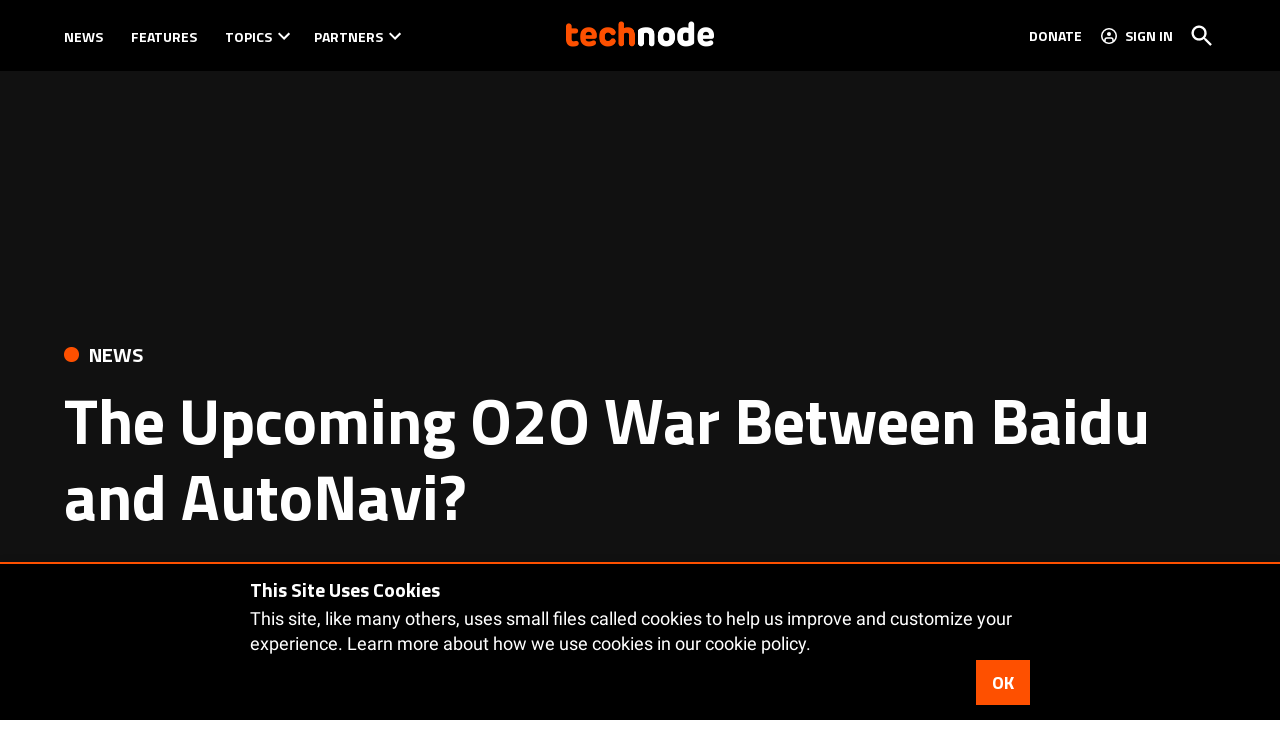

--- FILE ---
content_type: text/html; charset=UTF-8
request_url: https://technode.com/2012/12/18/the-upcoming-o2o-war-between-baidu-and-autonavi/
body_size: 37424
content:
<!doctype html>
<html lang="en-US">
<head>
	<meta charset="UTF-8" />
	<meta name="viewport" content="width=device-width, initial-scale=1" />
	<link rel="profile" href="https://gmpg.org/xfn/11" />
			<script id="wp-gdpr-cookie-notice-script-utils" type="text/javascript">
					( function( exports ) {
			function isGoogleBot() {
				return navigator.userAgent && (
					-1 !== navigator.userAgent.indexOf( 'Googlebot' ) ||
					-1 !== navigator.userAgent.indexOf( 'Speed Insights' ) ||
					-1 !== navigator.userAgent.indexOf( 'Chrome-Lighthouse' )
				);
			}

			function cookiesAccepted( cookieType ) {
				var cookieParts = ( '; ' + document.cookie ).split( '; wp_gdpr_cookie_preferences=' );
				var cookie      = 2 === cookieParts.length ? cookieParts.pop().split( ';' ).shift() : '';

				cookieType = cookieType || 'functional';

				if ( ! cookie.length ) {
					return false;
				}

				try {
					cookie = JSON.parse( decodeURIComponent( cookie ) );
				} catch ( error ) {
					return false;
				}

				if ( ! cookie.last_modified || cookie.last_modified < 1584405698) {
					return false;
				}

				if ( ! cookie[ cookieType ] ) {
					return false;
				}

				return true;
			}

			function onAcceptCookies( callback ) {
				document.addEventListener( 'wpGdprCookieNotice.acceptCookies', function() {
					callback( exports.wpGdprCookieNoticeUtils );
				});
			}

			function isNoticeActive() {
				if ( cookiesAccepted() ) {
					return false;
				}

				if ( isGoogleBot() ) {
					return false;
				}

				return true;
			}

			exports.wpGdprCookieNoticeUtils = {
				cookiesAccepted: cookiesAccepted,
				onAcceptCookies: onAcceptCookies,
				isNoticeActive: isNoticeActive
			};
		})( window );
				</script>
		<meta name='robots' content='index, follow, max-image-preview:large, max-snippet:-1, max-video-preview:-1' />
<link rel='preconnect' href='https://i0.wp.com' >
<script>window._wca = window._wca || [];</script>

	<!-- This site is optimized with the Yoast SEO plugin v26.7 - https://yoast.com/wordpress/plugins/seo/ -->
	<title>The Upcoming O2O War Between Baidu and AutoNavi? &#183; TechNode</title><link rel="preload" href="https://i0.wp.com/technode.com/wp-content/uploads/2020/03/technode-logo-header.png?fit=295%2C96&amp;ssl=1" as="image" imagesrcset="https://i0.wp.com/technode.com/wp-content/uploads/2020/03/technode-logo-header.png?w=295&amp;ssl=1 295w, https://i0.wp.com/technode.com/wp-content/uploads/2020/03/technode-logo-header.png?fit=295%2C96&amp;ssl=1&amp;w=370 370w, https://i0.wp.com/technode.com/wp-content/uploads/2020/03/technode-logo-header.png?fit=295%2C96&amp;ssl=1&amp;w=400 400w" imagesizes="(max-width: 295px) 100vw, 295px" fetchpriority="high"><link rel="preload" href="https://i0.wp.com/technode.com/wp-content/uploads/2012/12/Snip20121218_2-%E5%89%AF%E6%9C%AC.jpg?fit=580%2C297&amp;ssl=1" as="image" fetchpriority="high"><style id="perfmatters-used-css">:root{--wcm-btn-color:#5c7676;--wcm-btn-hover-color:--wcm-btn-hover-color;}@-webkit-keyframes wcm-spinner{0%{-webkit-transform:rotate(0deg);transform:rotate(0deg);}to{-webkit-transform:rotate(1 turn);transform:rotate(1 turn);}}@keyframes wcm-spinner{0%{-webkit-transform:rotate(0deg);transform:rotate(0deg);}to{-webkit-transform:rotate(1 turn);transform:rotate(1 turn);}}#page{overflow:initial !important;}</style>
	<meta name="description" content="The past years have been seeing the increasing competition in online map service field as Maps turned itself into the new mobile gateway. Baidu and" />
	<link rel="canonical" href="https://technode.com/2012/12/18/the-upcoming-o2o-war-between-baidu-and-autonavi/" />
	<meta property="og:locale" content="en_US" />
	<meta property="og:type" content="article" />
	<meta property="og:title" content="The Upcoming O2O War Between Baidu and AutoNavi? &#183; TechNode" />
	<meta property="og:description" content="The past years have been seeing the increasing competition in online map service field as Maps turned itself into the new mobile gateway. Baidu and" />
	<meta property="og:url" content="https://technode.com/2012/12/18/the-upcoming-o2o-war-between-baidu-and-autonavi/" />
	<meta property="og:site_name" content="TechNode" />
	<meta property="article:publisher" content="https://www.facebook.com/technodechina" />
	<meta property="article:published_time" content="2012-12-18T10:03:52+00:00" />
	<meta property="article:modified_time" content="2020-06-07T06:26:16+00:00" />
	<meta property="og:image" content="https://i0.wp.com/technode.com/wp-content/uploads/2012/12/Snip20121218_2-副本.jpg?fit=580%2C297&ssl=1" />
	<meta property="og:image:width" content="580" />
	<meta property="og:image:height" content="297" />
	<meta property="og:image:type" content="image/jpeg" />
	<meta name="author" content="Charlie Sheng" />
	<meta name="twitter:card" content="summary_large_image" />
	<meta name="twitter:creator" content="@technodechina" />
	<meta name="twitter:site" content="@technodechina" />
	<meta name="twitter:label1" content="Written by" />
	<meta name="twitter:data1" content="Charlie Sheng" />
	<meta name="twitter:label2" content="Est. reading time" />
	<meta name="twitter:data2" content="3 minutes" />
	<script type="application/ld+json" class="yoast-schema-graph">{"@context":"https://schema.org","@graph":[{"@type":"Article","@id":"https://technode.com/2012/12/18/the-upcoming-o2o-war-between-baidu-and-autonavi/#article","isPartOf":{"@id":"https://technode.com/2012/12/18/the-upcoming-o2o-war-between-baidu-and-autonavi/"},"author":[{"@id":"https://technode.com/#/schema/person/97403f034688a85c7c6c1cc1547f515a"}],"headline":"The Upcoming O2O War Between Baidu and AutoNavi?","datePublished":"2012-12-18T10:03:52+00:00","dateModified":"2020-06-07T06:26:16+00:00","mainEntityOfPage":{"@id":"https://technode.com/2012/12/18/the-upcoming-o2o-war-between-baidu-and-autonavi/"},"wordCount":555,"commentCount":2,"publisher":{"@id":"https://technode.com/#organization"},"image":{"@id":"https://technode.com/2012/12/18/the-upcoming-o2o-war-between-baidu-and-autonavi/#primaryimage"},"thumbnailUrl":"https://i0.wp.com/technode.com/wp-content/uploads/2012/12/Snip20121218_2-%E5%89%AF%E6%9C%AC.jpg?fit=580%2C297&ssl=1","keywords":["CHINA"],"articleSection":["News"],"inLanguage":"en-US","potentialAction":[{"@type":"CommentAction","name":"Comment","target":["https://technode.com/2012/12/18/the-upcoming-o2o-war-between-baidu-and-autonavi/#respond"]}]},{"@type":"WebPage","@id":"https://technode.com/2012/12/18/the-upcoming-o2o-war-between-baidu-and-autonavi/","url":"https://technode.com/2012/12/18/the-upcoming-o2o-war-between-baidu-and-autonavi/","name":"The Upcoming O2O War Between Baidu and AutoNavi? &#183; TechNode","isPartOf":{"@id":"https://technode.com/#website"},"primaryImageOfPage":{"@id":"https://technode.com/2012/12/18/the-upcoming-o2o-war-between-baidu-and-autonavi/#primaryimage"},"image":{"@id":"https://technode.com/2012/12/18/the-upcoming-o2o-war-between-baidu-and-autonavi/#primaryimage"},"thumbnailUrl":"https://i0.wp.com/technode.com/wp-content/uploads/2012/12/Snip20121218_2-%E5%89%AF%E6%9C%AC.jpg?fit=580%2C297&ssl=1","datePublished":"2012-12-18T10:03:52+00:00","dateModified":"2020-06-07T06:26:16+00:00","description":"The past years have been seeing the increasing competition in online map service field as Maps turned itself into the new mobile gateway. Baidu and","inLanguage":"en-US","potentialAction":[{"@type":"ReadAction","target":["https://technode.com/2012/12/18/the-upcoming-o2o-war-between-baidu-and-autonavi/"]}]},{"@type":"ImageObject","inLanguage":"en-US","@id":"https://technode.com/2012/12/18/the-upcoming-o2o-war-between-baidu-and-autonavi/#primaryimage","url":"https://i0.wp.com/technode.com/wp-content/uploads/2012/12/Snip20121218_2-%E5%89%AF%E6%9C%AC.jpg?fit=580%2C297&ssl=1","contentUrl":"https://i0.wp.com/technode.com/wp-content/uploads/2012/12/Snip20121218_2-%E5%89%AF%E6%9C%AC.jpg?fit=580%2C297&ssl=1","width":"580","height":"297"},{"@type":"WebSite","@id":"https://technode.com/#website","url":"https://technode.com/","name":"TechNode","description":"Latest news and trends about tech in China","publisher":{"@id":"https://technode.com/#organization"},"potentialAction":[{"@type":"SearchAction","target":{"@type":"EntryPoint","urlTemplate":"https://technode.com/?s={search_term_string}"},"query-input":{"@type":"PropertyValueSpecification","valueRequired":true,"valueName":"search_term_string"}}],"inLanguage":"en-US"},{"@type":"Organization","@id":"https://technode.com/#organization","name":"TechNode","url":"https://technode.com/","logo":{"@type":"ImageObject","inLanguage":"en-US","@id":"https://technode.com/#/schema/logo/image/","url":"https://i1.wp.com/technode.com/wp-content/uploads/2015/04/technode-logo-en.png?fit=1306%2C200&ssl=1","contentUrl":"https://i1.wp.com/technode.com/wp-content/uploads/2015/04/technode-logo-en.png?fit=1306%2C200&ssl=1","width":1306,"height":200,"caption":"TechNode"},"image":{"@id":"https://technode.com/#/schema/logo/image/"},"sameAs":["https://www.facebook.com/technodechina","https://x.com/technodechina","https://www.linkedin.com/company/technodechina","https://www.youtube.com/c/technodechina"]},{"@type":"Person","@id":"https://technode.com/#/schema/person/97403f034688a85c7c6c1cc1547f515a","name":"Charlie Sheng","image":{"@type":"ImageObject","inLanguage":"en-US","@id":"https://technode.com/#/schema/person/image/b06747ac1d729793b642e668323ed223","url":"https://secure.gravatar.com/avatar/47635f1d5e9dfa581d0c2f4e969916af5fd8612c3f39f6b0f0b010d0cd4cda01?s=96&d=retro&r=g","contentUrl":"https://secure.gravatar.com/avatar/47635f1d5e9dfa581d0c2f4e969916af5fd8612c3f39f6b0f0b010d0cd4cda01?s=96&d=retro&r=g","caption":"Charlie Sheng"},"description":"动点科技驻湾区记者. Charlie is an entrepreneur based in San Francisco and Hong Kong who calls herself the undefeated caffeine champion. You can reach her at charlie.sheng (at) technode.com","sameAs":["http://charliesheng.com","http://www.linkedin.com/in/charliesheng/"],"url":"https://technode.com/author/charliesheng/"}]}</script>
	<!-- / Yoast SEO plugin. -->


<link rel='dns-prefetch' href='//stats.wp.com' />
<link rel='dns-prefetch' href='//cdn.parsely.com' />
<link rel='dns-prefetch' href='//www.googletagmanager.com' />

<link rel='dns-prefetch' href='//v0.wordpress.com' />
<link rel='dns-prefetch' href='//jetpack.wordpress.com' />
<link rel='dns-prefetch' href='//s0.wp.com' />
<link rel='dns-prefetch' href='//public-api.wordpress.com' />
<link rel='dns-prefetch' href='//0.gravatar.com' />
<link rel='dns-prefetch' href='//1.gravatar.com' />
<link rel='dns-prefetch' href='//2.gravatar.com' />
<link rel='preconnect' href='//c0.wp.com' />
<link rel='preconnect' href='//i0.wp.com' />
<link rel="alternate" type="application/rss+xml" title="TechNode &raquo; Feed" href="https://technode.com/feed/" />
<link rel="alternate" type="application/rss+xml" title="TechNode &raquo; Comments Feed" href="https://technode.com/comments/feed/" />
<link rel="alternate" type="application/rss+xml" title="TechNode &raquo; The Upcoming O2O War Between Baidu and AutoNavi? Comments Feed" href="https://technode.com/2012/12/18/the-upcoming-o2o-war-between-baidu-and-autonavi/feed/" />
<link rel="alternate" title="oEmbed (JSON)" type="application/json+oembed" href="https://technode.com/wp-json/oembed/1.0/embed?url=https%3A%2F%2Ftechnode.com%2F2012%2F12%2F18%2Fthe-upcoming-o2o-war-between-baidu-and-autonavi%2F" />
<link rel="alternate" title="oEmbed (XML)" type="text/xml+oembed" href="https://technode.com/wp-json/oembed/1.0/embed?url=https%3A%2F%2Ftechnode.com%2F2012%2F12%2F18%2Fthe-upcoming-o2o-war-between-baidu-and-autonavi%2F&#038;format=xml" />
<style id='wp-img-auto-sizes-contain-inline-css'>img:is([sizes=auto i],[sizes^="auto," i]){contain-intrinsic-size:3000px 1500px}</style>
<link rel="stylesheet" id="jetpack_related-posts-css" media="all" data-pmdelayedstyle="https://technode.com/wp-content/plugins/jetpack/modules/related-posts/related-posts.css?ver=20240116">
<style id='wp-block-library-inline-css'>:root{--wp-block-synced-color:#7a00df;--wp-block-synced-color--rgb:122,0,223;--wp-bound-block-color:var(--wp-block-synced-color);--wp-editor-canvas-background:#ddd;--wp-admin-theme-color:#007cba;--wp-admin-theme-color--rgb:0,124,186;--wp-admin-theme-color-darker-10:#006ba1;--wp-admin-theme-color-darker-10--rgb:0,107,160.5;--wp-admin-theme-color-darker-20:#005a87;--wp-admin-theme-color-darker-20--rgb:0,90,135;--wp-admin-border-width-focus:2px}@media (min-resolution:192dpi){:root{--wp-admin-border-width-focus:1.5px}}.wp-element-button{cursor:pointer}:root .has-very-light-gray-background-color{background-color:#eee}:root .has-very-dark-gray-background-color{background-color:#313131}:root .has-very-light-gray-color{color:#eee}:root .has-very-dark-gray-color{color:#313131}:root .has-vivid-green-cyan-to-vivid-cyan-blue-gradient-background{background:linear-gradient(135deg,#00d084,#0693e3)}:root .has-purple-crush-gradient-background{background:linear-gradient(135deg,#34e2e4,#4721fb 50%,#ab1dfe)}:root .has-hazy-dawn-gradient-background{background:linear-gradient(135deg,#faaca8,#dad0ec)}:root .has-subdued-olive-gradient-background{background:linear-gradient(135deg,#fafae1,#67a671)}:root .has-atomic-cream-gradient-background{background:linear-gradient(135deg,#fdd79a,#004a59)}:root .has-nightshade-gradient-background{background:linear-gradient(135deg,#330968,#31cdcf)}:root .has-midnight-gradient-background{background:linear-gradient(135deg,#020381,#2874fc)}:root{--wp--preset--font-size--normal:16px;--wp--preset--font-size--huge:42px}.has-regular-font-size{font-size:1em}.has-larger-font-size{font-size:2.625em}.has-normal-font-size{font-size:var(--wp--preset--font-size--normal)}.has-huge-font-size{font-size:var(--wp--preset--font-size--huge)}.has-text-align-center{text-align:center}.has-text-align-left{text-align:left}.has-text-align-right{text-align:right}.has-fit-text{white-space:nowrap!important}#end-resizable-editor-section{display:none}.aligncenter{clear:both}.items-justified-left{justify-content:flex-start}.items-justified-center{justify-content:center}.items-justified-right{justify-content:flex-end}.items-justified-space-between{justify-content:space-between}.screen-reader-text{border:0;clip-path:inset(50%);height:1px;margin:-1px;overflow:hidden;padding:0;position:absolute;width:1px;word-wrap:normal!important}.screen-reader-text:focus{background-color:#ddd;clip-path:none;color:#444;display:block;font-size:1em;height:auto;left:5px;line-height:normal;padding:15px 23px 14px;text-decoration:none;top:5px;width:auto;z-index:100000}html :where(.has-border-color){border-style:solid}html :where([style*=border-top-color]){border-top-style:solid}html :where([style*=border-right-color]){border-right-style:solid}html :where([style*=border-bottom-color]){border-bottom-style:solid}html :where([style*=border-left-color]){border-left-style:solid}html :where([style*=border-width]){border-style:solid}html :where([style*=border-top-width]){border-top-style:solid}html :where([style*=border-right-width]){border-right-style:solid}html :where([style*=border-bottom-width]){border-bottom-style:solid}html :where([style*=border-left-width]){border-left-style:solid}html :where(img[class*=wp-image-]){height:auto;max-width:100%}:where(figure){margin:0 0 1em}html :where(.is-position-sticky){--wp-admin--admin-bar--position-offset:var(--wp-admin--admin-bar--height,0px)}@media screen and (max-width:600px){html :where(.is-position-sticky){--wp-admin--admin-bar--position-offset:0px}}</style><style id='wp-block-heading-inline-css'>h1:where(.wp-block-heading).has-background,h2:where(.wp-block-heading).has-background,h3:where(.wp-block-heading).has-background,h4:where(.wp-block-heading).has-background,h5:where(.wp-block-heading).has-background,h6:where(.wp-block-heading).has-background{padding:1.25em 2.375em}h1.has-text-align-left[style*=writing-mode]:where([style*=vertical-lr]),h1.has-text-align-right[style*=writing-mode]:where([style*=vertical-rl]),h2.has-text-align-left[style*=writing-mode]:where([style*=vertical-lr]),h2.has-text-align-right[style*=writing-mode]:where([style*=vertical-rl]),h3.has-text-align-left[style*=writing-mode]:where([style*=vertical-lr]),h3.has-text-align-right[style*=writing-mode]:where([style*=vertical-rl]),h4.has-text-align-left[style*=writing-mode]:where([style*=vertical-lr]),h4.has-text-align-right[style*=writing-mode]:where([style*=vertical-rl]),h5.has-text-align-left[style*=writing-mode]:where([style*=vertical-lr]),h5.has-text-align-right[style*=writing-mode]:where([style*=vertical-rl]),h6.has-text-align-left[style*=writing-mode]:where([style*=vertical-lr]),h6.has-text-align-right[style*=writing-mode]:where([style*=vertical-rl]){rotate:180deg}</style>
<style id='wp-block-paragraph-inline-css'>.is-small-text{font-size:.875em}.is-regular-text{font-size:1em}.is-large-text{font-size:2.25em}.is-larger-text{font-size:3em}.has-drop-cap:not(:focus):first-letter{float:left;font-size:8.4em;font-style:normal;font-weight:100;line-height:.68;margin:.05em .1em 0 0;text-transform:uppercase}body.rtl .has-drop-cap:not(:focus):first-letter{float:none;margin-left:.1em}p.has-drop-cap.has-background{overflow:hidden}:root :where(p.has-background){padding:1.25em 2.375em}:where(p.has-text-color:not(.has-link-color)) a{color:inherit}p.has-text-align-left[style*="writing-mode:vertical-lr"],p.has-text-align-right[style*="writing-mode:vertical-rl"]{rotate:180deg}</style>
<style id='wp-block-separator-inline-css'>@charset "UTF-8";.wp-block-separator{border:none;border-top:2px solid}:root :where(.wp-block-separator.is-style-dots){height:auto;line-height:1;text-align:center}:root :where(.wp-block-separator.is-style-dots):before{color:currentColor;content:"···";font-family:serif;font-size:1.5em;letter-spacing:2em;padding-left:2em}.wp-block-separator.is-style-dots{background:none!important;border:none!important}</style>
<style id='wp-block-separator-theme-inline-css'>.wp-block-separator.has-css-opacity{opacity:.4}.wp-block-separator{border:none;border-bottom:2px solid;margin-left:auto;margin-right:auto}.wp-block-separator.has-alpha-channel-opacity{opacity:1}.wp-block-separator:not(.is-style-wide):not(.is-style-dots){width:100px}.wp-block-separator.has-background:not(.is-style-dots){border-bottom:none;height:1px}.wp-block-separator.has-background:not(.is-style-wide):not(.is-style-dots){height:2px}</style>
<style id='global-styles-inline-css'>:root{--wp--preset--aspect-ratio--square: 1;--wp--preset--aspect-ratio--4-3: 4/3;--wp--preset--aspect-ratio--3-4: 3/4;--wp--preset--aspect-ratio--3-2: 3/2;--wp--preset--aspect-ratio--2-3: 2/3;--wp--preset--aspect-ratio--16-9: 16/9;--wp--preset--aspect-ratio--9-16: 9/16;--wp--preset--color--black: #000000;--wp--preset--color--cyan-bluish-gray: #abb8c3;--wp--preset--color--white: #FFFFFF;--wp--preset--color--pale-pink: #f78da7;--wp--preset--color--vivid-red: #cf2e2e;--wp--preset--color--luminous-vivid-orange: #ff6900;--wp--preset--color--luminous-vivid-amber: #fcb900;--wp--preset--color--light-green-cyan: #7bdcb5;--wp--preset--color--vivid-green-cyan: #00d084;--wp--preset--color--pale-cyan-blue: #8ed1fc;--wp--preset--color--vivid-cyan-blue: #0693e3;--wp--preset--color--vivid-purple: #9b51e0;--wp--preset--color--primary: #fd5000;--wp--preset--color--primary-variation: #d52800;--wp--preset--color--secondary: #222222;--wp--preset--color--secondary-variation: #000000;--wp--preset--color--dark-gray: #111111;--wp--preset--color--medium-gray: #767676;--wp--preset--color--light-gray: #EEEEEE;--wp--preset--gradient--vivid-cyan-blue-to-vivid-purple: linear-gradient(135deg,rgb(6,147,227) 0%,rgb(155,81,224) 100%);--wp--preset--gradient--light-green-cyan-to-vivid-green-cyan: linear-gradient(135deg,rgb(122,220,180) 0%,rgb(0,208,130) 100%);--wp--preset--gradient--luminous-vivid-amber-to-luminous-vivid-orange: linear-gradient(135deg,rgb(252,185,0) 0%,rgb(255,105,0) 100%);--wp--preset--gradient--luminous-vivid-orange-to-vivid-red: linear-gradient(135deg,rgb(255,105,0) 0%,rgb(207,46,46) 100%);--wp--preset--gradient--very-light-gray-to-cyan-bluish-gray: linear-gradient(135deg,rgb(238,238,238) 0%,rgb(169,184,195) 100%);--wp--preset--gradient--cool-to-warm-spectrum: linear-gradient(135deg,rgb(74,234,220) 0%,rgb(151,120,209) 20%,rgb(207,42,186) 40%,rgb(238,44,130) 60%,rgb(251,105,98) 80%,rgb(254,248,76) 100%);--wp--preset--gradient--blush-light-purple: linear-gradient(135deg,rgb(255,206,236) 0%,rgb(152,150,240) 100%);--wp--preset--gradient--blush-bordeaux: linear-gradient(135deg,rgb(254,205,165) 0%,rgb(254,45,45) 50%,rgb(107,0,62) 100%);--wp--preset--gradient--luminous-dusk: linear-gradient(135deg,rgb(255,203,112) 0%,rgb(199,81,192) 50%,rgb(65,88,208) 100%);--wp--preset--gradient--pale-ocean: linear-gradient(135deg,rgb(255,245,203) 0%,rgb(182,227,212) 50%,rgb(51,167,181) 100%);--wp--preset--gradient--electric-grass: linear-gradient(135deg,rgb(202,248,128) 0%,rgb(113,206,126) 100%);--wp--preset--gradient--midnight: linear-gradient(135deg,rgb(2,3,129) 0%,rgb(40,116,252) 100%);--wp--preset--gradient--grad-1: linear-gradient( 135deg,rgb( 253,80,0) 0%,rgb( 213,40,0) 100% );--wp--preset--gradient--grad-2: linear-gradient( 135deg,rgb( 34,34,34) 0%,rgb( 0,0,0) 100% );--wp--preset--gradient--grad-3: linear-gradient( 135deg,rgb( 17,17,17 ) 0%,rgb( 85,85,85 ) 100% );--wp--preset--gradient--grad-4: linear-gradient( 135deg,rgb( 68,68,68 ) 0%,rgb( 136,136,136 ) 100% );--wp--preset--gradient--grad-5: linear-gradient( 135deg,rgb( 119,119,119 ) 0%,rgb( 221,221,221 ) 100% );--wp--preset--gradient--grad-6: linear-gradient( 135deg,rgb( 221,221,221 ) 0%,rgb( 255,255,255 ) 100% );--wp--preset--font-size--small: 16px;--wp--preset--font-size--medium: 20px;--wp--preset--font-size--large: 36px;--wp--preset--font-size--x-large: 42px;--wp--preset--font-size--normal: 20px;--wp--preset--font-size--huge: 44px;--wp--preset--spacing--20: 0.44rem;--wp--preset--spacing--30: 0.67rem;--wp--preset--spacing--40: 1rem;--wp--preset--spacing--50: 1.5rem;--wp--preset--spacing--60: 2.25rem;--wp--preset--spacing--70: 3.38rem;--wp--preset--spacing--80: 5.06rem;--wp--preset--shadow--natural: 6px 6px 9px rgba(0,0,0,0.2);--wp--preset--shadow--deep: 12px 12px 50px rgba(0,0,0,0.4);--wp--preset--shadow--sharp: 6px 6px 0px rgba(0,0,0,0.2);--wp--preset--shadow--outlined: 6px 6px 0px -3px rgb(255,255,255),6px 6px rgb(0,0,0);--wp--preset--shadow--crisp: 6px 6px 0px rgb(0,0,0);}:where(.is-layout-flex){gap: 0.5em;}:where(.is-layout-grid){gap: 0.5em;}body .is-layout-flex{display: flex;}.is-layout-flex{flex-wrap: wrap;align-items: center;}.is-layout-flex > :is(*,div){margin: 0;}body .is-layout-grid{display: grid;}.is-layout-grid > :is(*,div){margin: 0;}:where(.wp-block-columns.is-layout-flex){gap: 2em;}:where(.wp-block-columns.is-layout-grid){gap: 2em;}:where(.wp-block-post-template.is-layout-flex){gap: 1.25em;}:where(.wp-block-post-template.is-layout-grid){gap: 1.25em;}.has-black-color{color: var(--wp--preset--color--black) !important;}.has-cyan-bluish-gray-color{color: var(--wp--preset--color--cyan-bluish-gray) !important;}.has-white-color{color: var(--wp--preset--color--white) !important;}.has-pale-pink-color{color: var(--wp--preset--color--pale-pink) !important;}.has-vivid-red-color{color: var(--wp--preset--color--vivid-red) !important;}.has-luminous-vivid-orange-color{color: var(--wp--preset--color--luminous-vivid-orange) !important;}.has-luminous-vivid-amber-color{color: var(--wp--preset--color--luminous-vivid-amber) !important;}.has-light-green-cyan-color{color: var(--wp--preset--color--light-green-cyan) !important;}.has-vivid-green-cyan-color{color: var(--wp--preset--color--vivid-green-cyan) !important;}.has-pale-cyan-blue-color{color: var(--wp--preset--color--pale-cyan-blue) !important;}.has-vivid-cyan-blue-color{color: var(--wp--preset--color--vivid-cyan-blue) !important;}.has-vivid-purple-color{color: var(--wp--preset--color--vivid-purple) !important;}.has-black-background-color{background-color: var(--wp--preset--color--black) !important;}.has-cyan-bluish-gray-background-color{background-color: var(--wp--preset--color--cyan-bluish-gray) !important;}.has-white-background-color{background-color: var(--wp--preset--color--white) !important;}.has-pale-pink-background-color{background-color: var(--wp--preset--color--pale-pink) !important;}.has-vivid-red-background-color{background-color: var(--wp--preset--color--vivid-red) !important;}.has-luminous-vivid-orange-background-color{background-color: var(--wp--preset--color--luminous-vivid-orange) !important;}.has-luminous-vivid-amber-background-color{background-color: var(--wp--preset--color--luminous-vivid-amber) !important;}.has-light-green-cyan-background-color{background-color: var(--wp--preset--color--light-green-cyan) !important;}.has-vivid-green-cyan-background-color{background-color: var(--wp--preset--color--vivid-green-cyan) !important;}.has-pale-cyan-blue-background-color{background-color: var(--wp--preset--color--pale-cyan-blue) !important;}.has-vivid-cyan-blue-background-color{background-color: var(--wp--preset--color--vivid-cyan-blue) !important;}.has-vivid-purple-background-color{background-color: var(--wp--preset--color--vivid-purple) !important;}.has-black-border-color{border-color: var(--wp--preset--color--black) !important;}.has-cyan-bluish-gray-border-color{border-color: var(--wp--preset--color--cyan-bluish-gray) !important;}.has-white-border-color{border-color: var(--wp--preset--color--white) !important;}.has-pale-pink-border-color{border-color: var(--wp--preset--color--pale-pink) !important;}.has-vivid-red-border-color{border-color: var(--wp--preset--color--vivid-red) !important;}.has-luminous-vivid-orange-border-color{border-color: var(--wp--preset--color--luminous-vivid-orange) !important;}.has-luminous-vivid-amber-border-color{border-color: var(--wp--preset--color--luminous-vivid-amber) !important;}.has-light-green-cyan-border-color{border-color: var(--wp--preset--color--light-green-cyan) !important;}.has-vivid-green-cyan-border-color{border-color: var(--wp--preset--color--vivid-green-cyan) !important;}.has-pale-cyan-blue-border-color{border-color: var(--wp--preset--color--pale-cyan-blue) !important;}.has-vivid-cyan-blue-border-color{border-color: var(--wp--preset--color--vivid-cyan-blue) !important;}.has-vivid-purple-border-color{border-color: var(--wp--preset--color--vivid-purple) !important;}.has-vivid-cyan-blue-to-vivid-purple-gradient-background{background: var(--wp--preset--gradient--vivid-cyan-blue-to-vivid-purple) !important;}.has-light-green-cyan-to-vivid-green-cyan-gradient-background{background: var(--wp--preset--gradient--light-green-cyan-to-vivid-green-cyan) !important;}.has-luminous-vivid-amber-to-luminous-vivid-orange-gradient-background{background: var(--wp--preset--gradient--luminous-vivid-amber-to-luminous-vivid-orange) !important;}.has-luminous-vivid-orange-to-vivid-red-gradient-background{background: var(--wp--preset--gradient--luminous-vivid-orange-to-vivid-red) !important;}.has-very-light-gray-to-cyan-bluish-gray-gradient-background{background: var(--wp--preset--gradient--very-light-gray-to-cyan-bluish-gray) !important;}.has-cool-to-warm-spectrum-gradient-background{background: var(--wp--preset--gradient--cool-to-warm-spectrum) !important;}.has-blush-light-purple-gradient-background{background: var(--wp--preset--gradient--blush-light-purple) !important;}.has-blush-bordeaux-gradient-background{background: var(--wp--preset--gradient--blush-bordeaux) !important;}.has-luminous-dusk-gradient-background{background: var(--wp--preset--gradient--luminous-dusk) !important;}.has-pale-ocean-gradient-background{background: var(--wp--preset--gradient--pale-ocean) !important;}.has-electric-grass-gradient-background{background: var(--wp--preset--gradient--electric-grass) !important;}.has-midnight-gradient-background{background: var(--wp--preset--gradient--midnight) !important;}.has-small-font-size{font-size: var(--wp--preset--font-size--small) !important;}.has-medium-font-size{font-size: var(--wp--preset--font-size--medium) !important;}.has-large-font-size{font-size: var(--wp--preset--font-size--large) !important;}.has-x-large-font-size{font-size: var(--wp--preset--font-size--x-large) !important;}</style>

<style id='classic-theme-styles-inline-css'>.wp-block-button__link{color:#fff;background-color:#32373c;border-radius:9999px;box-shadow:none;text-decoration:none;padding:calc(.667em + 2px) calc(1.333em + 2px);font-size:1.125em}.wp-block-file__button{background:#32373c;color:#fff;text-decoration:none}</style>
<link rel="stylesheet" id="newspack-ads-media-kit-frontend-css" media="all" data-pmdelayedstyle="https://technode.com/wp-content/plugins/newspack-ads/dist/media-kit-frontend.css?ver=1764006601">
<link rel="stylesheet" id="newspack-ads-frontend-css" media="all" data-pmdelayedstyle="https://technode.com/wp-content/plugins/newspack-ads/includes/../dist/frontend.css?ver=33bf52d469a9bc142086">
<link rel='stylesheet' id='newspack-blocks-block-styles-stylesheet-css' href='https://technode.com/wp-content/plugins/newspack-blocks/dist/block_styles.css?ver=4.20.1' media='all' />
<link rel="stylesheet" id="foundation-events-styles-css" media="all" data-pmdelayedstyle="https://technode.com/wp-content/plugins/newspack-manager/includes/foundation/events/styles.css?ver=1765982946">
<link rel="stylesheet" id="foundation-locations-styles-css" media="all" data-pmdelayedstyle="https://technode.com/wp-content/plugins/newspack-manager/includes/foundation/locations/styles.css?ver=1765982946">
<link rel="stylesheet" id="foundation-movies-styles-css" media="all" data-pmdelayedstyle="https://technode.com/wp-content/plugins/newspack-manager/includes/foundation/movies/styles.css?ver=1765982946">
<link rel='stylesheet' id='newspack-newsletters-subscriptions-css' href='https://technode.com/wp-content/plugins/newspack-newsletters/includes/../dist/subscriptions.css?ver=1767621566' media='all' />
<link rel='stylesheet' id='wp-components-css' href='https://c0.wp.com/c/6.9/wp-includes/css/dist/components/style.min.css' media='all' />
<link rel='stylesheet' id='newspack-commons-css' href='https://technode.com/wp-content/plugins/newspack-plugin/dist/commons.css?ver=6.28.2' media='all' />
<link rel='stylesheet' id='newspack-reader-auth-css' href='https://technode.com/wp-content/plugins/newspack-plugin/dist/reader-auth.css?ver=6.28.2' media='all' />
<link rel='stylesheet' id='newspack-recaptcha-css' href='https://technode.com/wp-content/plugins/newspack-plugin/dist/other-scripts/recaptcha.css?ver=6.28.2' media='all' />
<link rel='stylesheet' id='newspack-reader-registration-block-css' href='https://technode.com/wp-content/plugins/newspack-plugin/dist/reader-registration-block.css?ver=6.28.2' media='all' />
<link rel='stylesheet' id='newspack-corrections-single-css' href='https://technode.com/wp-content/plugins/newspack-plugin/dist/other-scripts/corrections.css?ver=6.28.2' media='all' />
<link rel='stylesheet' id='newspack-content_gate-block-patterns-css' href='https://technode.com/wp-content/plugins/newspack-plugin/dist/content-gate-block-patterns.css?ver=6.28.2' media='all' />
<link rel='stylesheet' id='newspack-ui-css' href='https://technode.com/wp-content/plugins/newspack-plugin/dist/newspack-ui.css?ver=6.28.2' media='all' />
<link rel='stylesheet' id='newspack-popups-view-css' href='https://technode.com/wp-content/plugins/newspack-popups/includes/../dist/view.css?ver=1768230951' media='all' />
<link rel="stylesheet" id="jetpack-instant-search-css" media="all" data-pmdelayedstyle="https://technode.com/wp-content/plugins/jetpack/jetpack_vendor/automattic/jetpack-search/build/instant-search/jp-search.chunk-main-payload.css?minify=false&#038;ver=0fdea6dc160d86a89550">
<link rel="stylesheet" id="wc-memberships-frontend-css" media="all" data-pmdelayedstyle="https://technode.com/wp-content/plugins/woocommerce-memberships/assets/css/frontend/wc-memberships-frontend.min.css?ver=1.27.4">
<link rel='stylesheet' id='newspack-style-css' href='https://technode.com/wp-content/themes/newspack-scott/style.css?ver=2.16.0' media='all' />
<link rel='stylesheet' id='newspack-print-style-css' href='https://technode.com/wp-content/themes/newspack-theme/styles/print.css?ver=2.16.0' media='print' />
<link rel='stylesheet' id='newspack-font-import-css' href='https://technode.com/wp-content/cache/perfmatters/technode.com/fonts/d69f752233d7.google-fonts.min.css' media='all' />
<link rel='stylesheet' id='newspack-font-alternative-import-css' href='https://technode.com/wp-content/cache/perfmatters/technode.com/fonts/57494854ccb4.google-fonts.min.css' media='all' />
<link rel="stylesheet" id="enr-frontend-css" media="all" data-pmdelayedstyle="https://technode.com/wp-content/plugins/enhancer-for-woocommerce-subscriptions/assets/css/frontend.css?ver=3.4">
<link rel="stylesheet" id="woocommerce-nyp-css" media="all" data-pmdelayedstyle="https://technode.com/wp-content/plugins/woocommerce-name-your-price/assets/css/frontend/name-your-price.min.css?ver=3.7.0">
<link rel='stylesheet' id='sharedaddy-css' href='https://technode.com/wp-content/plugins/jetpack/modules/sharedaddy/sharing.css?ver=15.5-a.1' media='all' />
<link rel='stylesheet' id='social-logos-css' href='https://technode.com/wp-content/plugins/jetpack/_inc/social-logos/social-logos.min.css?ver=15.5-a.1' media='all' />
<script id="jetpack_related-posts-js-extra" type="pmdelayedscript" data-cfasync="false" data-no-optimize="1" data-no-defer="1" data-no-minify="1">
var related_posts_js_options = {"post_heading":"h4"};
//# sourceURL=jetpack_related-posts-js-extra
</script>
<script src="https://technode.com/wp-content/plugins/jetpack/_inc/build/related-posts/related-posts.min.js?ver=20240116" id="jetpack_related-posts-js" type="pmdelayedscript" data-cfasync="false" data-no-optimize="1" data-no-defer="1" data-no-minify="1"></script>
<script src="https://www.google.com/recaptcha/api.js?render=6Lf82cUhAAAAAAYnqjvzstnKscR5rrrCFloED7XR" id="newspack-recaptcha-api-js" type="pmdelayedscript" data-cfasync="false" data-no-optimize="1" data-no-defer="1" data-no-minify="1"></script>
<script src="https://c0.wp.com/c/6.9/wp-includes/js/jquery/jquery.min.js" id="jquery-core-js"></script>
<script src="https://c0.wp.com/c/6.9/wp-includes/js/jquery/jquery-migrate.min.js" id="jquery-migrate-js"></script>
<script src="https://stats.wp.com/s-202603.js" id="woocommerce-analytics-js" defer data-wp-strategy="defer" type="pmdelayedscript" data-cfasync="false" data-no-optimize="1" data-no-defer="1" data-no-minify="1"></script>
<script id="enr-frontend-js-extra">
var enr_frontend_params = {"ajax_url":"https://technode.com/wp-admin/admin-ajax.php","is_switch_request":"","subscribe_now_nonce":"d0526b17e1","subscribe_now_button_text":"Donate","single_add_to_cart_text":"Add to cart","hide_variable_limited_notice":""};
//# sourceURL=enr-frontend-js-extra
</script>
<script src="https://technode.com/wp-content/plugins/enhancer-for-woocommerce-subscriptions/assets/js/frontend.js?ver=3.4" id="enr-frontend-js" defer></script>

<!-- Google tag (gtag.js) snippet added by Site Kit -->
<!-- Google Analytics snippet added by Site Kit -->
<script src="https://www.googletagmanager.com/gtag/js?id=G-JRL1WK0ZCL" id="google_gtagjs-js" async type="pmdelayedscript" data-cfasync="false" data-no-optimize="1" data-no-defer="1" data-no-minify="1"></script>
<script id="google_gtagjs-js-after" type="pmdelayedscript" data-cfasync="false" data-no-optimize="1" data-no-defer="1" data-no-minify="1">
window.dataLayer = window.dataLayer || [];function gtag(){dataLayer.push(arguments);}
gtag("set","linker",{"domains":["technode.com"]});
gtag("js", new Date());
gtag("set", "developer_id.dZTNiMT", true);
gtag("config", "G-JRL1WK0ZCL", {"transport_type":"beacon"});
//# sourceURL=google_gtagjs-js-after
</script>
<link rel="https://api.w.org/" href="https://technode.com/wp-json/" /><link rel="alternate" title="JSON" type="application/json" href="https://technode.com/wp-json/wp/v2/posts/9324" /><link rel="EditURI" type="application/rsd+xml" title="RSD" href="https://technode.com/xmlrpc.php?rsd" />

<link rel='shortlink' href='https://wp.me/p1pyI3-2qo' />
		<!-- Custom Logo: hide header text -->
		<style id="custom-logo-css">.site-title{position: absolute;clip-path: inset(50%);}</style>
		<meta name="generator" content="Site Kit by Google 1.170.0" />			<script data-amp-plus-allowed>
				if ('serviceWorker' in navigator && navigator.serviceWorker.controller) {
					navigator.serviceWorker.controller.postMessage('newspack-reset-request-count');
					navigator.serviceWorker.controller.postMessage('newspack-nonce-c63d52ddb8');
					navigator.serviceWorker.controller.postMessage('newspack-version-1');
				}
			</script>
				<link rel="manifest" href="https://technode.com/wp-json/wp/v2/web-app-manifest">
					<meta name="theme-color" content="#fff">
								<meta name="apple-mobile-web-app-capable" content="yes">
				<meta name="mobile-web-app-capable" content="yes">

				<link rel="apple-touch-startup-image" href="https://i0.wp.com/technode.com/wp-content/uploads/2020/03/cropped-cropped-technode-icon-2020_512x512-1.png?fit=192%2C192&#038;ssl=1">

				<meta name="apple-mobile-web-app-title" content="TechNode">
		<meta name="application-name" content="TechNode">
			<style>img#wpstats{display:none}</style>
		<script type="application/ld+json" class="wp-parsely-metadata">{"@context":"https:\/\/schema.org","@type":"NewsArticle","headline":"The Upcoming O2O War Between Baidu and AutoNavi?","url":"http:\/\/technode.com\/2012\/12\/18\/the-upcoming-o2o-war-between-baidu-and-autonavi\/","mainEntityOfPage":{"@type":"WebPage","@id":"http:\/\/technode.com\/2012\/12\/18\/the-upcoming-o2o-war-between-baidu-and-autonavi\/"},"thumbnailUrl":"https:\/\/i0.wp.com\/technode.com\/wp-content\/uploads\/2012\/12\/Snip20121218_2-%E5%89%AF%E6%9C%AC.jpg?resize=300%2C297&ssl=1","image":{"@type":"ImageObject","url":"https:\/\/i0.wp.com\/technode.com\/wp-content\/uploads\/2012\/12\/Snip20121218_2-%E5%89%AF%E6%9C%AC.jpg?fit=580%2C297&ssl=1"},"articleSection":"News","author":[{"@type":"Person","name":"Charlie Sheng"}],"creator":["Charlie Sheng"],"publisher":{"@type":"Organization","name":"TechNode","logo":""},"keywords":["china"],"dateCreated":"2012-12-18T10:03:52Z","datePublished":"2012-12-18T10:03:52Z","dateModified":"2020-06-07T06:26:16Z"}</script>
	<style type="text/css" id="custom-theme-colors-scott">.mobile-sidebar .article-section-title::before,.mobile-sidebar .accent-header::before{background-color: #000000;}.h-sb .middle-header-contain{background-color: #000000;}.h-sb .top-header-contain{background-color: #000000;border-bottom-color: #000000;}.h-sb .site-header,.h-sb .site-title,.h-sb .site-title a:link,.h-sb .site-title a:visited,.h-sb .site-description,.h-sb.h-sh .nav1 .main-menu > li,.h-sb.h-sh .nav1 ul.main-menu > li > a,.h-sb.h-sh .nav1 ul.main-menu > li > a:hover,.h-sb .top-header-contain,.h-sb .middle-header-contain{color: white;}</style>
	
	<style type="text/css" id="custom-theme-fonts-scott">.accent-header:not(.widget-title),.article-section-title,.page-title,#secondary .widget-title,.author-bio .accent-header span,#colophon .widget-title,#colophon .widgettitle,#secondary .widgettitle{text-transform: uppercase;}</style>


	<style type="text/css" id="custom-theme-colors">:root{--newspack-theme-color-primary: #fd5000;--newspack-theme-color-primary-variation: #df3200;--newspack-theme-color-secondary: #222222 !important;--newspack-theme-color-secondary-variation: #000000;--newspack-theme-color-primary-darken-5: #f84b00;--newspack-theme-color-primary-darken-10: #f34600;--newspack-theme-color-primary-against-white: dimgray;--newspack-theme-color-secondary-against-white: #222222;--newspack-theme-color-primary-variation-against-white: #df3200;--newspack-theme-color-secondary-variation-against-white: #000000;--newspack-theme-color-against-primary: black;--newspack-theme-color-against-secondary: white;}input[type="checkbox"]::before{background-image: url("data:image/svg+xml,%3Csvg xmlns='http://www.w3.org/2000/svg' viewBox='0 0 24 24' width='24' height='24'%3E%3Cpath d='M16.7 7.1l-6.3 8.5-3.3-2.5-.9 1.2 4.5 3.4L17.9 8z' fill='white'%3E%3C/path%3E%3C/svg%3E");}.mobile-sidebar{background: #000000;}.mobile-sidebar,.mobile-sidebar button:hover,.mobile-sidebar a,.mobile-sidebar a:visited,.mobile-sidebar .nav1 .sub-menu > li > a,.mobile-sidebar .nav1 ul.main-menu > li > a,.mobile-sidebar .nav3 a{color: white;}</style>
		<style type="text/css" id="newspack-theme-colors-variables">:root{--newspack-primary-color: #fd5000;--newspack-secondary-color: #222222;--newspack-cta-color: #dd3333;--newspack-header-color: #000000;--newspack-primary-menu-color:;--newspack-primary-contrast-color: black;--newspack-secondary-contrast-color: white;--newspack-cta-contrast-color: white;--newspack-header-contrast-color: white;--newspack-primary-menu-contrast-color: white;}</style>
	
	<style type="text/css" id="custom-theme-fonts">:root{--newspack-theme-font-heading: "Titillium Web";}:root{--newspack-theme-font-body: "Roboto";}.tags-links span:first-child,.cat-links,.page-title,.highlight-menu .menu-label{text-transform: uppercase;}</style>

	<link rel="pingback" href="https://technode.com/xmlrpc.php">	<noscript><style>.woocommerce-product-gallery{opacity: 1 !important;}</style></noscript>
	<script src="https://technode.com/wp-content/plugins/perfmatters/vendor/fastclick/pmfastclick.min.js" defer></script><script>"addEventListener"in document&&document.addEventListener("DOMContentLoaded",function(){FastClick.attach(document.body)},!1);</script><script>function perfmatters_check_cart_fragments(){if(null!==document.getElementById("perfmatters-cart-fragments"))return!1;if(document.cookie.match("(^|;) ?woocommerce_cart_hash=([^;]*)(;|$)")){var e=document.createElement("script");e.id="perfmatters-cart-fragments",e.src="https://technode.com/wp-content/plugins/woocommerce/assets/js/frontend/cart-fragments.min.js",e.async=!0,document.head.appendChild(e)}}perfmatters_check_cart_fragments(),document.addEventListener("click",function(){setTimeout(perfmatters_check_cart_fragments,1e3)});</script><link rel="icon" href="https://technode.com/wp-content/uploads/2020/03/cropped-cropped-technode-icon-2020_512x512-1-32x32.png" sizes="32x32" />
<link rel="icon" href="https://i0.wp.com/technode.com/wp-content/uploads/2020/03/cropped-cropped-technode-icon-2020_512x512-1.png?fit=192%2C192&#038;ssl=1" sizes="192x192" />
<link rel="apple-touch-icon" href="https://i0.wp.com/technode.com/wp-content/uploads/2020/03/cropped-cropped-technode-icon-2020_512x512-1.png?fit=180%2C180&#038;ssl=1" />
<meta name="msapplication-TileImage" content="https://i0.wp.com/technode.com/wp-content/uploads/2020/03/cropped-cropped-technode-icon-2020_512x512-1.png?fit=270%2C270&#038;ssl=1" />
		<script type="pmdelayedscript" data-cfasync="false" data-no-optimize="1" data-no-defer="1" data-no-minify="1">
			( function() {
				// Load GA script if not yet found
				if ( 'undefined' === typeof gtag ) {
					var element = document.createElement( 'script' );
					element.src = 'https://www.googletagmanager.com/gtag/js?id=G-CHZ8LB9C7C';
					element.async = true;
					document.head.appendChild( element );
					window.dataLayer = window.dataLayer || [];
					window.gtag = function() { window.dataLayer.push( arguments ) };
					gtag( 'js', new Date() );
				}
				gtag( 'config', 'G-CHZ8LB9C7C' );
			} )();
		</script>
		<style>.entry .entry-content > .newspack_restrict_content_message_start{height: 10em;margin-top: -10em;width: 100%;position: absolute;background: linear-gradient(180deg,rgba(255,255,255,0) 14%,rgba(255,255,255,1) 76%);}.singular .entry-content{position: relative;}</style>		<style id="wp-custom-css">.site-footer .footer-branding .footer-logo-link img{width: 148px;}.nav1,.nav3{text-transform: uppercase;}.nav3 .menu>li>a{font-weight: 700;}.site-header .nav1 .sub-menu>li>a:hover,.site-header .nav1 .sub-menu>li>a:not(.submenu-expand):hover{background-color: #fd5000;}.entry-content .wpnbha .avatar,.author-bio .avatar,.article-section-title::before,.cat-links::before,.page-title::before{border-radius: 100%;}.wpnbha .post-thumbnail{border-radius: .8em;}.wpnbha .post-thumbnail img,.post-thumbnail .post-thumbnail-inner img,.pagination .nav-links>*{border-radius: .6em;}.newspack-lightbox .newspack-popup{max-width: 400px;}.woocommerce .woocommerce-breadcrumb{display: none;}.woocommerce div.product .related>h2{text-transform: uppercase;}@media only screen and (min-width: 1168px){.home-cover.wpnbha.image-alignbehind .post-has-image,.home-topics .wpnbha.image-alignbehind .post-has-image{min-height: 300px !important;}.home-topics .wpnbha.image-alignbehind .post-has-image{min-height: 226px !important;}.home-videos img.amp-wp-enforced-sizes[layout="intrinsic"]>img,.home-opinion img.amp-wp-enforced-sizes[layout="intrinsic"]>img{object-fit: cover;}.home-videos.wpnbha .post-thumbnail img{height: 326px;}.single-product .entry .entry-title{font-size: 1.4em;}.entry-content a:hover,.widget a:hover{color: #fd5000 !important;}.wpnbha.image-alignleft .post-has-image .post-thumbnail img{transition-duration: 0.3s;}.wpnbha.image-alignleft .post-has-image .post-thumbnail:hover img{opacity: 0.8;}}@media only screen and (max-width: 599px){.site-header .custom-logo-link .custom-logo{width: 128px;}.mobile-menu-toggle{margin-top: -6px;}.wpnbha.ts-2 article .entry-title{font-size: 1em !important;}.wpnbha.image-alignbehind .post-has-image .entry-wrapper{padding-top: 3em !important;}.home-features.wpnbha.ts-3 article .entry-wrapper p,.home-features.wpnbha.ts-3 article .entry-wrapper .cat-links,.home-features.wpnbha.ts-3 article .entry-wrapper .entry-meta .avatar{display: none;}.home-features img.amp-wp-enforced-sizes[layout="intrinsic"]>img,.home-opinion img.amp-wp-enforced-sizes[layout="intrinsic"]>img{object-fit: cover;}.home-features.wpnbha .post-thumbnail img{min-height: 110px;}.home-opinion.wpnbha .post-thumbnail img{max-height: 120px;}}@media (max-width: 599px){.entry .entry-content>.wp-block-group.alignright,.entry .entry-content>.wp-block-group.alignleft{float: none;max-width: 100%;margin-left: 0;margin-right: 0;}.wp-block-group.has-background{padding: 1.5em;}}.newspack-popup div.wpbnbd.tiered .wp-block-newspack-blocks-donate__tiers input[type="radio"]:checked + .tier-select-label{background-color: #757575;color: white;}.logged-in.page-template-single-wide.woocommerce-account .woocommerce-MyAccount-navigation ul li.is-active a{color: white;}</style>
				<style id="wp-gdpr-cookie-notice-stylesheet" type="text/css">.wp-gdpr-cookie-notice-wrap{position: fixed;right: 0;left: 0;bottom: 0;z-index: 9999999999;}.wp-gdpr-cookie-notice{position: relative;border-width: 2px 0 0;box-shadow: 0 -3px 5px 0 rgba(0,0,0,0.1);}.wp-gdpr-cookie-notice-wrap{background-color: rgba(0,0,0,0.65);}.wp-gdpr-cookie-notice{padding: 0.75rem 1rem;font-size: 90%;line-height: 1.4;color: #ffffff;background-color: #000000;border-color: #fe5000;border-style: solid;}.wp-gdpr-cookie-notice-inner{display: block;margin: 0 auto;max-width: 780px;}.wp-gdpr-cookie-notice a,.wp-gdpr-cookie-notice a:visited{color: #fe5000;}.wp-gdpr-cookie-notice a:hover,.wp-gdpr-cookie-notice a:focus{color: #bf3c00;}.wp-gdpr-cookie-notice-heading,.wp-gdpr-cookie-notice-content{margin-bottom: 0.2rem;}.wp-gdpr-cookie-notice-heading > *{margin: 0;padding: 0;font-size: 110%;}.wp-gdpr-cookie-notice-content > *{margin: 0 0 0.5rem;padding: 0;}.wp-gdpr-cookie-notice-content > *:last-child{margin: 0;}.wp-gdpr-cookie-notice-form{margin: 0;padding: 0;background: transparent;border: 0;box-shadow: none;overflow: visible;}.wp-gdpr-cookie-notice-controls{display: flex;align-items: center;justify-content: flex-end;}.wp-gdpr-cookie-notice-controls > *{margin-right: 0.8rem;}.wp-gdpr-cookie-notice-controls > *:last-child{margin-right: 0;}.wp-gdpr-cookie-notice-toggles{display: block;margin: 0 0.8rem 0 0;padding: 0;border: 0;flex: 1;font-size: 90%;}.wp-gdpr-cookie-notice-toggle{display: block;float: left;margin-right: 0.8rem;}.wp-gdpr-cookie-notice-toggle input[type="checkbox"]{margin-right: 0.2rem;}.wp-gdpr-cookie-notice-toggle:last-child{margin-right: 0;}.wp-gdpr-cookie-notice-button{display: inline-block;padding: 0.6rem 0.8rem;font-size: 100%;color: #ffffff;background-color: #fe5000;border: 0;border-radius: 0;appearance: none;}.wp-gdpr-cookie-notice-button:hover,.wp-gdpr-cookie-notice-button:focus{color: #ffffff;background-color: #bf3c00;}</style>
		<noscript><style>.perfmatters-lazy[data-src]{display:none !important;}</style></noscript><style>.perfmatters-lazy-youtube{position:relative;width:100%;max-width:100%;height:0;padding-bottom:56.23%;overflow:hidden}.perfmatters-lazy-youtube img{position:absolute;top:0;right:0;bottom:0;left:0;display:block;width:100%;max-width:100%;height:auto;margin:auto;border:none;cursor:pointer;transition:.5s all;-webkit-transition:.5s all;-moz-transition:.5s all}.perfmatters-lazy-youtube img:hover{-webkit-filter:brightness(75%)}.perfmatters-lazy-youtube .play{position:absolute;top:50%;left:50%;right:auto;width:68px;height:48px;margin-left:-34px;margin-top:-24px;background:url(https://technode.com/wp-content/plugins/perfmatters/img/youtube.svg) no-repeat;background-position:center;background-size:cover;pointer-events:none;filter:grayscale(1)}.perfmatters-lazy-youtube:hover .play{filter:grayscale(0)}.perfmatters-lazy-youtube iframe{position:absolute;top:0;left:0;width:100%;height:100%;z-index:99}.wp-has-aspect-ratio .wp-block-embed__wrapper{position:relative;}.wp-has-aspect-ratio .perfmatters-lazy-youtube{position:absolute;top:0;right:0;bottom:0;left:0;width:100%;height:100%;padding-bottom:0}</style><link rel="stylesheet" id="wc-stripe-blocks-checkout-style-css" media="all" data-pmdelayedstyle="https://technode.com/wp-content/plugins/woocommerce-gateway-stripe/build/upe-blocks.css?ver=5149cca93b0373758856">
<link rel='stylesheet' id='newspack-newsletters-subscribe-block-css' href='https://technode.com/wp-content/plugins/newspack-newsletters/src/blocks/subscribe/../../../dist/subscribeBlock.css?ver=1767621566' media='all' />
<link rel='stylesheet' id='newspack-blocks-donate-css' href='https://technode.com/wp-content/plugins/newspack-blocks/dist/donate/view.css?ver=4.20.1' media='all' />
<link rel='stylesheet' id='newspack-blocks-modal-css' href='https://technode.com/wp-content/plugins/newspack-blocks/dist/modal.css?ver=4.20.1' media='all' />
<link rel='stylesheet' id='newspack-blocks-donate-frequency-based-css' href='https://technode.com/wp-content/plugins/newspack-blocks/dist/frequencyBased.css?ver=4.20.1' media='all' />
<link rel="stylesheet" id="jetpack-top-posts-widget-css" media="all" data-pmdelayedstyle="https://technode.com/wp-content/plugins/jetpack/modules/widgets/top-posts/style.css?ver=20141013">
</head>

<body class="wp-singular post-template-default single single-post postid-9324 single-format-standard wp-custom-logo wp-embed-responsive wp-theme-newspack-theme wp-child-theme-newspack-scott theme-newspack-theme jps-theme-newspack-scott singular hide-homepage-title hide-site-tagline h-nsub h-sb h-cl h-sh has-tertiary-menu has-sidebar cat-news has-featured-image single-featured-image-behind has-large-featured-image newspack--font-loading" data-amp-auto-lightbox-disable>
		<div
						class="newspack-popup-container newspack-lightbox newspack-popup hidden newspack-lightbox-placement-center newspack-lightbox-size-small  newspack-lightbox-large-border      "
			role="button"
			tabindex="0"
			id="id_171952"
			data-segments="24356"
			data-frequency="0,3,0,day"
			
						data-delay="2500"
					>

			<div class="newspack-popup-wrapper " data-popup-status="publish" style="background-color:#FFFFFF;color:#000">
				<div class="newspack-popup__content-wrapper" style="">
										<div class="newspack-popup__content">
						
<h2 class="wp-block-heading">Subscribe to the TechNode Briefing Newsletter</h2>



<p>Every Wednesday and Friday, TechNode’s Briefing newsletter delivers a roundup of the most important news in China tech, straight to your inbox.</p>


	<div
		class="wp-block-newspack-newsletters-subscribe newspack-newsletters-subscribe "
		data-success-message="Thank you for signing up!"
			>
					<form id="newspack-subscribe-1" data-newspack-recaptcha="newspack_newsletter_signup">
				<input type="hidden" name="newspack_newsletters_subscribe" value="1" />
							<input
				name="newspack_popup_id"
				type="hidden"
				value="171952"
			/>
											<input type="hidden" name="lists[]" value="c785f26769" />
																<div class="newspack-newsletters-email-input">
										<input
						id="newspack-newsletters-subscribe-block-input-44607-email"
						type="email"
						name="npe"
						autocomplete="email"
						placeholder="Email Address"
						value=""
					/>
										
					<button class="submit-button"type="submit" style="">
						<span class="submit">Sign up</span>
					</button>
				</div>
			</form>
				<div class="newspack-newsletters-subscribe__response">
			<div class="newspack-newsletters-subscribe__icon"></div>
			<div class="newspack-newsletters-subscribe__message">
							</div>
		</div>
	</div>
						</div>
					<button class="newspack-lightbox__close" style="color: #000;" aria-label="Close Pop-up">
						<svg xmlns="http://www.w3.org/2000/svg" width="24" height="24" viewBox="0 0 24 24" role="img" aria-hidden="true" focusable="false">
							<path d="M19 6.41L17.59 5 12 10.59 6.41 5 5 6.41 10.59 12 5 17.59 6.41 19 12 13.41 17.59 19 19 17.59 13.41 12 19 6.41z"/>
						</svg>
					</button>
				</div>
			</div>
												<div style="opacity: 0.3;background-color:#000000;" class="newspack-lightbox-overlay"></div>
									</div>
						<div
						class="newspack-popup-container newspack-lightbox newspack-popup hidden newspack-lightbox-placement-center newspack-lightbox-size-small  newspack-lightbox-large-border      "
			role="button"
			tabindex="0"
			id="id_171450"
			data-segments="24353"
			data-frequency="0,3,0,day"
			
						data-delay="2500"
					>

			<div class="newspack-popup-wrapper " data-popup-status="publish" style="background-color:#FFFFFF;color:#000">
				<div class="newspack-popup__content-wrapper" style="">
										<div class="newspack-popup__content">
							<div class="newspack-registration newspack-ui ">
					<form id="newspack-register-2" data-newspack-recaptcha="newspack_register">
									<div class="newspack-registration__header">
						<h3 class="newspack-registration__title">Subscribe to TechNode Briefing Newsletter</h3>
					</div>
													<p class="newspack-registration__description">Every Wednesday and Friday, TechNode’s Briefing newsletter delivers a roundup of the most important news in China tech, straight to your inbox.</p>
								<input type="hidden" name="newspack_reader_registration" value="newspack_reader_registration" />
				<div class="newspack-registration__form-content">
							<input
				name="newspack_popup_id"
				type="hidden"
				value="171450"
			/>
														<input
															type="hidden"
								name="lists[]"
								value="c785f26769"
							/>
												<div class="newspack-registration__main">
						<div>
									<div class="newspack-ui">
			<button type="button" class="newspack-ui__button newspack-ui__button--wide newspack-ui__button--secondary newspack-ui__button--google-oauth">
				<svg xmlns="http://www.w3.org/2000/svg" width="20" height="20" viewBox="0 0 20 20" aria-hidden="true">
				<path fill-rule="evenodd" d="M19.6 10.227C19.6 9.51801 19.536 8.83701 19.418 8.18201H10V12.05H15.382C15.2706 12.6619 15.0363 13.2448 14.6932 13.7635C14.3501 14.2822 13.9054 14.726 13.386 15.068V17.578H16.618C18.509 15.836 19.6 13.273 19.6 10.228V10.227Z" fill="#4285F4" />
				<path fill-rule="evenodd" d="M9.99996 20C12.7 20 14.964 19.105 16.618 17.577L13.386 15.068C12.491 15.668 11.346 16.023 9.99996 16.023C7.39496 16.023 5.18996 14.263 4.40496 11.9H1.06396V14.49C1.89597 16.1468 3.17234 17.5395 4.7504 18.5126C6.32846 19.4856 8.14603 20.0006 9.99996 20Z" fill="#34A853" />
				<path fill-rule="evenodd" d="M4.405 11.9C4.205 11.3 4.091 10.66 4.091 10C4.091 9.34001 4.205 8.70001 4.405 8.10001V5.51001H1.064C0.364015 6.90321 -0.000359433 8.44084 2.66054e-07 10C2.66054e-07 11.614 0.386 13.14 1.064 14.49L4.404 11.9H4.405Z" fill="#FBBC05" />
				<path fill-rule="evenodd" d="M9.99996 3.977C11.468 3.977 12.786 4.482 13.823 5.473L16.691 2.605C14.959 0.99 12.695 0 9.99996 0C6.08996 0 2.70996 2.24 1.06396 5.51L4.40396 8.1C5.19196 5.736 7.39596 3.977 9.99996 3.977Z" fill="#EA4335" />
			</svg>				Sign in with Google			</button>
			<div class="newspack-ui__word-divider">
				Or			</div>
		</div>
									<div class="newspack-registration__inputs">
								<input
																	type="email" name="npe" autocomplete="email"
									placeholder="Email Address"
								/>
																<button
																	type="submit"
									class="newspack-ui__button newspack-ui__button--primary"
								>
									<span class="submit">Subscribe</span>
								</button>
							</div>
							<div class="newspack-registration__response newspack-registration--hidden">
															</div>
						</div>
					</div>
				</div>
				<div class="newspack-registration__have-account">
					<a href="https://technode.com/my-account/" data-newspack-reader-account-link class="newspack-ui__button newspack-ui__button--ghost">
						Sign in to an existing account					</a>
				</div>
				<div class="newspack-registration__help-text">
					<p>
													<a href="https://technode.com/privacy-policy/">
							<a href="https://technode.com/privacy-policy/" target="_blank" rel="noreferrer noopener">By signing up, you agree to our privacy policy.</a>												</a>
											</p>
				</div>
			</form>
			<div class="newspack-registration__registration-success newspack-registration--hidden newspack-ui__box newspack-ui__box--success newspack-ui__box--text-center">
				<span class="newspack-ui__icon newspack-ui__icon--success">
					<svg xmlns="http://www.w3.org/2000/svg" width="24" height="24" viewBox="0 0 24 24" aria-hidden="true">
				<path d="M16.5 7.5 10 13.9l-2.5-2.4-1 1 3.5 3.6 7.5-7.6z" />
			</svg>				</span>
				
<div class="wp-block-newspack-reader-registration">
<p class="has-text-align-center">Thank you for registering!</p>
</div>
			</div>
			<div class="newspack-registration__login-success newspack-registration--hidden newspack-ui__box newspack-ui__box--success newspack-ui__box--text-center">
				<span class="newspack-ui__icon newspack-ui__icon--success">
					<svg xmlns="http://www.w3.org/2000/svg" width="24" height="24" viewBox="0 0 24 24" aria-hidden="true">
				<path d="M19.585 11.33L5.08501 4.07999C4.94513 4.01048 4.78703 3.98638 4.63278 4.01105C4.47854 4.03572 4.33585 4.10794 4.22463 4.21762C4.11341 4.3273 4.03921 4.46896 4.01238 4.62285C3.98556 4.77673 4.00746 4.93515 4.07501 5.07599L7.41701 12L4.07501 18.924C4.0071 19.0649 3.98493 19.2235 4.01159 19.3776C4.03826 19.5316 4.11243 19.6736 4.22373 19.7834C4.33503 19.8933 4.47788 19.9656 4.63232 19.9903C4.78675 20.0149 4.94503 19.9907 5.08501 19.921L19.585 12.671C19.7097 12.6087 19.8145 12.513 19.8878 12.3945C19.9611 12.2759 20 12.1393 20 12C20 11.8606 19.9611 11.724 19.8878 11.6055C19.8145 11.487 19.7097 11.3922 19.585 11.33ZM6.38101 17.595L8.72101 12.749H12V11.249H8.72001L6.38201 6.40399L17.573 12L6.38101 17.596V17.595Z" />
			</svg>				</span>
				<p>An account was already registered with this email.<br>Please check your inbox for an authentication link.</p>			</div>
			</div>
						</div>
					<button class="newspack-lightbox__close" style="color: #000;" aria-label="Close Pop-up">
						<svg xmlns="http://www.w3.org/2000/svg" width="24" height="24" viewBox="0 0 24 24" role="img" aria-hidden="true" focusable="false">
							<path d="M19 6.41L17.59 5 12 10.59 6.41 5 5 6.41 10.59 12 5 17.59 6.41 19 12 13.41 17.59 19 19 17.59 13.41 12 19 6.41z"/>
						</svg>
					</button>
				</div>
			</div>
												<div style="opacity: 0.3;background-color:#000000;" class="newspack-lightbox-overlay"></div>
									</div>
						<div
						class="newspack-popup-container newspack-lightbox newspack-popup hidden newspack-lightbox-placement-center newspack-lightbox-size-medium  newspack-lightbox-large-border      "
			role="button"
			tabindex="0"
			id="id_171447"
			data-segments="24351"
			data-frequency="0,3,0,day"
			
						data-delay="2500"
					>

			<div class="newspack-popup-wrapper " data-popup-status="publish" style="background-color:#FFFFFF;color:#000">
				<div class="newspack-popup__content-wrapper" style="">
										<div class="newspack-popup__content">
						
<h2 class="wp-block-heading">Support Us</h2>



<p>Your support helps TechNode continue to provide credible, on-the-ground journalism and industry insights about the Chinese tech industry.</p>



		<div
			class="tiered wp-block-newspack-blocks-donate wpbnbd wpbnbd--frequency-based wpbnbd--platform-wc is-style-alternate wpbnbd-frequencies--3 "
			id="696d210030628"
		>
			<form>
							<input
				name="newspack_popup_id"
				type="hidden"
				value="171447"
			/>
		<input type="hidden" name="_wp_http_referer" value="/2012/12/18/the-upcoming-o2o-war-between-baidu-and-autonavi/" />			<input type='hidden' name='newspack_donate' value='1' />
			<input type='hidden' name='donation_currency' value='USD' />
			<input type='hidden' name='frequency_ids' value='{&quot;year&quot;:169654,&quot;month&quot;:169653,&quot;once&quot;:169655}' />
							<input type='hidden' name='after_success_behavior' value='' />
									<input type='hidden' name='after_success_button_label' value='Continue' />
									<input type='hidden' name='after_success_url' value='' />
								<div class='wp-block-newspack-blocks-donate__options'>
					<div class='wp-block-newspack-blocks-donate__frequencies frequencies'>
													<div role='tablist' class='tab-container'>
													<button
			role='tab'
			type='button'
			aria-controls='tab-panel-once-95187'
			class="wpbnbd__button freq-label"
			data-tab-id="once-95187"
			id="tab-newspack-donate-once-95187"
			aria-selected='false'			>
				One-time		</button>
															<button
			role='tab'
			type='button'
			aria-controls='tab-panel-month-95187'
			class="wpbnbd__button freq-label wpbnbd__button--active"
			data-tab-id="month-95187"
			id="tab-newspack-donate-month-95187"
			aria-selected='true'			>
				Monthly		</button>
															<button
			role='tab'
			type='button'
			aria-controls='tab-panel-year-95187'
			class="wpbnbd__button freq-label"
			data-tab-id="year-95187"
			id="tab-newspack-donate-year-95187"
			aria-selected='false'			>
				Annually		</button>
											</div>
																		<div
								class='wp-block-newspack-blocks-donate__frequency frequency'
								id='tab-panel-once-95187'
								role='tabpanel'
								aria-labelledby='tab-newspack-donate-once-95187'
																>
										<input
			type='radio'
			value='once'
			id='newspack-donate-once-95187'
			name="donation_frequency"
					/>
		<label for='newspack-donate-once-95187'>
			One-time		</label>
										<div class='wp-block-newspack-blocks-donate__tiers tiers'>
																													<div
											class='wp-block-newspack-blocks-donate__tier donation-tier__once'
											data-checkout='{&quot;action_type&quot;:&quot;donation&quot;,&quot;currency&quot;:&quot;USD&quot;,&quot;product_id&quot;:&quot;169655&quot;,&quot;product_type&quot;:&quot;donation&quot;,&quot;referrer&quot;:&quot;2012\/12\/18\/the-upcoming-o2o-war-between-baidu-and-autonavi&quot;,&quot;amount&quot;:60,&quot;price_summary&quot;:&quot;Donate: &#036;20.00&quot;,&quot;summary_template&quot;:&quot;Donate: {{PRICE}}&quot;,&quot;recurrence&quot;:&quot;once&quot;}'
										>
																							<input
													type='radio'
													name='donation_value_once'
													value='60'
													id='newspack-tier-once-95187-0'
																									/>
												<label
													class='tier-select-label tier-label'
													for='newspack-tier-once-95187-0'
												>
													&#036;60												</label>
																					</div>
																													<div
											class='wp-block-newspack-blocks-donate__tier donation-tier__once'
											data-checkout='{&quot;action_type&quot;:&quot;donation&quot;,&quot;currency&quot;:&quot;USD&quot;,&quot;product_id&quot;:&quot;169655&quot;,&quot;product_type&quot;:&quot;donation&quot;,&quot;referrer&quot;:&quot;2012\/12\/18\/the-upcoming-o2o-war-between-baidu-and-autonavi&quot;,&quot;amount&quot;:120,&quot;price_summary&quot;:&quot;Donate: &#036;20.00&quot;,&quot;summary_template&quot;:&quot;Donate: {{PRICE}}&quot;,&quot;recurrence&quot;:&quot;once&quot;}'
										>
																							<input
													type='radio'
													name='donation_value_once'
													value='120'
													id='newspack-tier-once-95187-1'
													 checked='checked'												/>
												<label
													class='tier-select-label tier-label'
													for='newspack-tier-once-95187-1'
												>
													&#036;120												</label>
																					</div>
																													<div
											class='wp-block-newspack-blocks-donate__tier donation-tier__once'
											data-checkout='{&quot;action_type&quot;:&quot;donation&quot;,&quot;currency&quot;:&quot;USD&quot;,&quot;product_id&quot;:&quot;169655&quot;,&quot;product_type&quot;:&quot;donation&quot;,&quot;referrer&quot;:&quot;2012\/12\/18\/the-upcoming-o2o-war-between-baidu-and-autonavi&quot;,&quot;amount&quot;:365,&quot;price_summary&quot;:&quot;Donate: &#036;20.00&quot;,&quot;summary_template&quot;:&quot;Donate: {{PRICE}}&quot;,&quot;recurrence&quot;:&quot;once&quot;}'
										>
																							<input
													type='radio'
													name='donation_value_once'
													value='365'
													id='newspack-tier-once-95187-2'
																									/>
												<label
													class='tier-select-label tier-label'
													for='newspack-tier-once-95187-2'
												>
													&#036;365												</label>
																					</div>
																													<div
											class='wp-block-newspack-blocks-donate__tier donation-tier__once'
											data-checkout='{&quot;action_type&quot;:&quot;donation&quot;,&quot;currency&quot;:&quot;USD&quot;,&quot;product_id&quot;:&quot;169655&quot;,&quot;product_type&quot;:&quot;donation&quot;,&quot;referrer&quot;:&quot;2012\/12\/18\/the-upcoming-o2o-war-between-baidu-and-autonavi&quot;,&quot;amount&quot;:120,&quot;price_summary&quot;:&quot;Donate: &#036;20.00&quot;,&quot;summary_template&quot;:&quot;Donate: {{PRICE}}&quot;,&quot;recurrence&quot;:&quot;once&quot;}'
										>
																							<input
													type='radio'
													class='other-input'
													name='donation_value_once'
													value='other'
													id='newspack-tier-once-95187-other'
												/>
												<label
													class='tier-select-label tier-label'
													for='newspack-tier-once-95187-other'
												>
												Other												</label>
												<label
													class='odl'
													for='newspack-tier-once-95187-other-input'
												>
												Donation amount																								</label>
												<div class='wp-block-newspack-blocks-donate__money-input money-input'>
													<span class='currency'>
													$													</span>
													<input
														type='number'
														min='5'
														name='donation_value_once_other'
														id='newspack-tier-once-95187-other-input'
														step='0.01'
													/>
												</div>
																						</div>
																										</div>
							</div>

													<div
								class='wp-block-newspack-blocks-donate__frequency frequency'
								id='tab-panel-month-95187'
								role='tabpanel'
								aria-labelledby='tab-newspack-donate-month-95187'
																>
										<input
			type='radio'
			value='month'
			id='newspack-donate-month-95187'
			name="donation_frequency"
			 checked='checked'		/>
		<label for='newspack-donate-month-95187'>
			Monthly		</label>
										<div class='wp-block-newspack-blocks-donate__tiers tiers'>
																													<div
											class='wp-block-newspack-blocks-donate__tier donation-tier__month'
											data-checkout='{&quot;action_type&quot;:&quot;donation&quot;,&quot;currency&quot;:&quot;USD&quot;,&quot;product_id&quot;:&quot;169653&quot;,&quot;product_type&quot;:&quot;donation&quot;,&quot;referrer&quot;:&quot;2012\/12\/18\/the-upcoming-o2o-war-between-baidu-and-autonavi&quot;,&quot;amount&quot;:10,&quot;price_summary&quot;:&quot;Donate: &#036;15.00 \/ month&quot;,&quot;summary_template&quot;:&quot;Donate: {{PRICE}} \/ month&quot;,&quot;recurrence&quot;:&quot;month&quot;}'
										>
																							<input
													type='radio'
													name='donation_value_month'
													value='10'
													id='newspack-tier-month-95187-0'
																									/>
												<label
													class='tier-select-label tier-label'
													for='newspack-tier-month-95187-0'
												>
													&#036;10												</label>
																					</div>
																													<div
											class='wp-block-newspack-blocks-donate__tier donation-tier__month'
											data-checkout='{&quot;action_type&quot;:&quot;donation&quot;,&quot;currency&quot;:&quot;USD&quot;,&quot;product_id&quot;:&quot;169653&quot;,&quot;product_type&quot;:&quot;donation&quot;,&quot;referrer&quot;:&quot;2012\/12\/18\/the-upcoming-o2o-war-between-baidu-and-autonavi&quot;,&quot;amount&quot;:20,&quot;price_summary&quot;:&quot;Donate: &#036;15.00 \/ month&quot;,&quot;summary_template&quot;:&quot;Donate: {{PRICE}} \/ month&quot;,&quot;recurrence&quot;:&quot;month&quot;}'
										>
																							<input
													type='radio'
													name='donation_value_month'
													value='20'
													id='newspack-tier-month-95187-1'
													 checked='checked'												/>
												<label
													class='tier-select-label tier-label'
													for='newspack-tier-month-95187-1'
												>
													&#036;20												</label>
																					</div>
																													<div
											class='wp-block-newspack-blocks-donate__tier donation-tier__month'
											data-checkout='{&quot;action_type&quot;:&quot;donation&quot;,&quot;currency&quot;:&quot;USD&quot;,&quot;product_id&quot;:&quot;169653&quot;,&quot;product_type&quot;:&quot;donation&quot;,&quot;referrer&quot;:&quot;2012\/12\/18\/the-upcoming-o2o-war-between-baidu-and-autonavi&quot;,&quot;amount&quot;:30,&quot;price_summary&quot;:&quot;Donate: &#036;15.00 \/ month&quot;,&quot;summary_template&quot;:&quot;Donate: {{PRICE}} \/ month&quot;,&quot;recurrence&quot;:&quot;month&quot;}'
										>
																							<input
													type='radio'
													name='donation_value_month'
													value='30'
													id='newspack-tier-month-95187-2'
																									/>
												<label
													class='tier-select-label tier-label'
													for='newspack-tier-month-95187-2'
												>
													&#036;30												</label>
																					</div>
																													<div
											class='wp-block-newspack-blocks-donate__tier donation-tier__month'
											data-checkout='{&quot;action_type&quot;:&quot;donation&quot;,&quot;currency&quot;:&quot;USD&quot;,&quot;product_id&quot;:&quot;169653&quot;,&quot;product_type&quot;:&quot;donation&quot;,&quot;referrer&quot;:&quot;2012\/12\/18\/the-upcoming-o2o-war-between-baidu-and-autonavi&quot;,&quot;amount&quot;:20,&quot;price_summary&quot;:&quot;Donate: &#036;15.00 \/ month&quot;,&quot;summary_template&quot;:&quot;Donate: {{PRICE}} \/ month&quot;,&quot;recurrence&quot;:&quot;month&quot;}'
										>
																							<input
													type='radio'
													class='other-input'
													name='donation_value_month'
													value='other'
													id='newspack-tier-month-95187-other'
												/>
												<label
													class='tier-select-label tier-label'
													for='newspack-tier-month-95187-other'
												>
												Other												</label>
												<label
													class='odl'
													for='newspack-tier-month-95187-other-input'
												>
												Donation amount												per month												</label>
												<div class='wp-block-newspack-blocks-donate__money-input money-input'>
													<span class='currency'>
													$													</span>
													<input
														type='number'
														min='5'
														name='donation_value_month_other'
														id='newspack-tier-month-95187-other-input'
														step='0.01'
													/>
												</div>
																						</div>
																										</div>
							</div>

													<div
								class='wp-block-newspack-blocks-donate__frequency frequency'
								id='tab-panel-year-95187'
								role='tabpanel'
								aria-labelledby='tab-newspack-donate-year-95187'
																>
										<input
			type='radio'
			value='year'
			id='newspack-donate-year-95187'
			name="donation_frequency"
					/>
		<label for='newspack-donate-year-95187'>
			Annually		</label>
										<div class='wp-block-newspack-blocks-donate__tiers tiers'>
																													<div
											class='wp-block-newspack-blocks-donate__tier donation-tier__year'
											data-checkout='{&quot;action_type&quot;:&quot;donation&quot;,&quot;currency&quot;:&quot;USD&quot;,&quot;product_id&quot;:&quot;169654&quot;,&quot;product_type&quot;:&quot;donation&quot;,&quot;referrer&quot;:&quot;2012\/12\/18\/the-upcoming-o2o-war-between-baidu-and-autonavi&quot;,&quot;amount&quot;:60,&quot;price_summary&quot;:&quot;Donate: &#036;180.00 \/ year&quot;,&quot;summary_template&quot;:&quot;Donate: {{PRICE}} \/ year&quot;,&quot;recurrence&quot;:&quot;year&quot;}'
										>
																							<input
													type='radio'
													name='donation_value_year'
													value='60'
													id='newspack-tier-year-95187-0'
																									/>
												<label
													class='tier-select-label tier-label'
													for='newspack-tier-year-95187-0'
												>
													&#036;60												</label>
																					</div>
																													<div
											class='wp-block-newspack-blocks-donate__tier donation-tier__year'
											data-checkout='{&quot;action_type&quot;:&quot;donation&quot;,&quot;currency&quot;:&quot;USD&quot;,&quot;product_id&quot;:&quot;169654&quot;,&quot;product_type&quot;:&quot;donation&quot;,&quot;referrer&quot;:&quot;2012\/12\/18\/the-upcoming-o2o-war-between-baidu-and-autonavi&quot;,&quot;amount&quot;:120,&quot;price_summary&quot;:&quot;Donate: &#036;180.00 \/ year&quot;,&quot;summary_template&quot;:&quot;Donate: {{PRICE}} \/ year&quot;,&quot;recurrence&quot;:&quot;year&quot;}'
										>
																							<input
													type='radio'
													name='donation_value_year'
													value='120'
													id='newspack-tier-year-95187-1'
													 checked='checked'												/>
												<label
													class='tier-select-label tier-label'
													for='newspack-tier-year-95187-1'
												>
													&#036;120												</label>
																					</div>
																													<div
											class='wp-block-newspack-blocks-donate__tier donation-tier__year'
											data-checkout='{&quot;action_type&quot;:&quot;donation&quot;,&quot;currency&quot;:&quot;USD&quot;,&quot;product_id&quot;:&quot;169654&quot;,&quot;product_type&quot;:&quot;donation&quot;,&quot;referrer&quot;:&quot;2012\/12\/18\/the-upcoming-o2o-war-between-baidu-and-autonavi&quot;,&quot;amount&quot;:365,&quot;price_summary&quot;:&quot;Donate: &#036;180.00 \/ year&quot;,&quot;summary_template&quot;:&quot;Donate: {{PRICE}} \/ year&quot;,&quot;recurrence&quot;:&quot;year&quot;}'
										>
																							<input
													type='radio'
													name='donation_value_year'
													value='365'
													id='newspack-tier-year-95187-2'
																									/>
												<label
													class='tier-select-label tier-label'
													for='newspack-tier-year-95187-2'
												>
													&#036;365												</label>
																					</div>
																													<div
											class='wp-block-newspack-blocks-donate__tier donation-tier__year'
											data-checkout='{&quot;action_type&quot;:&quot;donation&quot;,&quot;currency&quot;:&quot;USD&quot;,&quot;product_id&quot;:&quot;169654&quot;,&quot;product_type&quot;:&quot;donation&quot;,&quot;referrer&quot;:&quot;2012\/12\/18\/the-upcoming-o2o-war-between-baidu-and-autonavi&quot;,&quot;amount&quot;:120,&quot;price_summary&quot;:&quot;Donate: &#036;180.00 \/ year&quot;,&quot;summary_template&quot;:&quot;Donate: {{PRICE}} \/ year&quot;,&quot;recurrence&quot;:&quot;year&quot;}'
										>
																							<input
													type='radio'
													class='other-input'
													name='donation_value_year'
													value='other'
													id='newspack-tier-year-95187-other'
												/>
												<label
													class='tier-select-label tier-label'
													for='newspack-tier-year-95187-other'
												>
												Other												</label>
												<label
													class='odl'
													for='newspack-tier-year-95187-other-input'
												>
												Donation amount												per year												</label>
												<div class='wp-block-newspack-blocks-donate__money-input money-input'>
													<span class='currency'>
													$													</span>
													<input
														type='number'
														min='5'
														name='donation_value_year_other'
														id='newspack-tier-year-95187-other-input'
														step='0.01'
													/>
												</div>
																						</div>
																										</div>
							</div>

											</div>
				</div>
							<p class='wp-block-newspack-blocks-donate__thanks thanks'>
			Your contribution is appreciated.		</p>

		<button type='submit' style="border-color: #dd3333; background-color: #dd3333; color: white;">
			Donate Now		</button>
		
					</form>
		</div>
									</div>
					<button class="newspack-lightbox__close" style="color: #000;" aria-label="Close Pop-up">
						<svg xmlns="http://www.w3.org/2000/svg" width="24" height="24" viewBox="0 0 24 24" role="img" aria-hidden="true" focusable="false">
							<path d="M19 6.41L17.59 5 12 10.59 6.41 5 5 6.41 10.59 12 5 17.59 6.41 19 12 13.41 17.59 19 19 17.59 13.41 12 19 6.41z"/>
						</svg>
					</button>
				</div>
			</div>
												<div style="opacity: 0.3;background-color:#000000;" class="newspack-lightbox-overlay"></div>
									</div>
					<aside id="mobile-sidebar-fallback" class="mobile-sidebar">
		<button class="mobile-menu-toggle">
			<svg class="svg-icon" width="20" height="20" aria-hidden="true" role="img" xmlns="http://www.w3.org/2000/svg" viewBox="0 0 24 24"><path d="M19 6.41L17.59 5 12 10.59 6.41 5 5 6.41 10.59 12 5 17.59 6.41 19 12 13.41 17.59 19 19 17.59 13.41 12z" /><path d="M0 0h24v24H0z" fill="none" /></svg>			Close		</button>

					<nav class="tertiary-menu nav3" aria-label="Tertiary Menu" toolbar-target="tertiary-nav-contain" toolbar="(min-width: 767px)">
				<ul id="menu-tertiary-menu" class="menu"><li id="menu-item-169660" class="menu-item menu-item-type-post_type menu-item-object-page menu-item-169660"><a href="https://technode.com/support-our-publication/">Donate</a></li>
<li class="menu-item"><a class="newspack-reader__account-link" data-labels="{&quot;signedin&quot;:&quot;My Account&quot;,&quot;signedout&quot;:&quot;Sign In&quot;}" href="#" data-newspack-reader-account-link><span class="newspack-reader__account-link__icon"><svg xmlns="http://www.w3.org/2000/svg" width="24" height="24" viewBox="0 0 24 24" fill="none" aria-hidden="true" focusable="false">
				<path fill-rule="evenodd" clip-rule="evenodd" d="M7.25 16.437a6.5 6.5 0 1 1 9.5 0V16A2.75 2.75 0 0 0 14 13.25h-4A2.75 2.75 0 0 0 7.25 16v.437Zm1.5 1.193a6.47 6.47 0 0 0 3.25.87 6.47 6.47 0 0 0 3.25-.87V16c0-.69-.56-1.25-1.25-1.25h-4c-.69 0-1.25.56-1.25 1.25v1.63ZM4 12a8 8 0 1 1 16 0 8 8 0 0 1-16 0Zm10-2a2 2 0 1 1-4 0 2 2 0 0 1 4 0Z" />
			</svg></span><span class="newspack-reader__account-link__label">Sign In</span></a></li></ul>			</nav>
		
<form role="search" method="get" class="search-form" action="https://technode.com/">
	<label for="search-form-1">
		<span class="screen-reader-text">Search for:</span>
	</label>
	<input type="search" id="search-form-1" class="search-field" placeholder="Search &hellip;" value="" name="s" />
	<button type="submit" class="search-submit">
		<svg class="svg-icon" width="28" height="28" aria-hidden="true" role="img" xmlns="http://www.w3.org/2000/svg" viewBox="0 0 24 24"><path d="M15.5 14h-.79l-.28-.27C15.41 12.59 16 11.11 16 9.5 16 5.91 13.09 3 9.5 3S3 5.91 3 9.5 5.91 16 9.5 16c1.61 0 3.09-.59 4.23-1.57l.27.28v.79l5 4.99L20.49 19l-4.99-5zm-6 0C7.01 14 5 11.99 5 9.5S7.01 5 9.5 5 14 7.01 14 9.5 11.99 14 9.5 14z" /><path d="M0 0h24v24H0z" fill="none" /></svg>		<span class="screen-reader-text">
			Search		</span>
	</button>
</form>
		<nav class="main-navigation nav1 dd-menu" aria-label="Top Menu" toolbar-target="site-navigation" toolbar="(min-width: 767px)">
			<ul id="menu-primary-menu" class="main-menu"><li id="menu-item-128767" class="menu-item menu-item-type-taxonomy menu-item-object-post_tag menu-item-128767"><a href="https://technode.com/tag/news/">NEWS</a></li>
<li id="menu-item-128768" class="menu-item menu-item-type-taxonomy menu-item-object-post_tag menu-item-128768"><a href="https://technode.com/tag/features/">FEATURES</a></li>
<li id="menu-item-128757" class="menu-item menu-item-type-custom menu-item-object-custom menu-item-has-children menu-item-128757"><a href="#">TOPICS</a><button aria-expanded="false" class="submenu-expand" [class]="setState128757 ? 'submenu-expand open-dropdown' : 'submenu-expand'" [aria-expanded]="setState128757 ? 'true' : 'false'" on="tap:AMP.setState( { setState128757: !setState128757 } )" aria-haspopup="true" data-toggle-parent-id="toggle-128757">
					<svg class="svg-icon" width="24" height="24" aria-hidden="true" role="img" focusable="false" xmlns="http://www.w3.org/2000/svg" viewBox="0 0 24 24"><path d="M7.41 8.59L12 13.17l4.59-4.58L18 10l-6 6-6-6 1.41-1.41z"></path><path fill="none" d="M0 0h24v24H0V0z"></path></svg>
					<span class="screen-reader-text" [text]="setState128757 ? 'Close dropdown menu' : 'Open dropdown menu'">Open dropdown menu</span>
				</button>
<ul class="sub-menu">
	<li id="menu-item-194994" class="menu-item menu-item-type-taxonomy menu-item-object-post_tag menu-item-194994"><a href="https://technode.com/tag/ces-2026/">CES 2026</a></li>
	<li id="menu-item-173104" class="menu-item menu-item-type-taxonomy menu-item-object-post_tag menu-item-173104"><a href="https://technode.com/tag/beyond-expo/">BEYOND EXPO</a></li>
	<li id="menu-item-177288" class="menu-item menu-item-type-taxonomy menu-item-object-post_tag menu-item-177288"><a href="https://technode.com/tag/ai/">AI</a></li>
	<li id="menu-item-128762" class="menu-item menu-item-type-taxonomy menu-item-object-post_tag menu-item-128762"><a href="https://technode.com/tag/mobility/">Auto and EV</a></li>
	<li id="menu-item-128761" class="menu-item menu-item-type-taxonomy menu-item-object-post_tag menu-item-128761"><a href="https://technode.com/tag/e-commerce-and-new-retail/">E-commerce</a></li>
	<li id="menu-item-128763" class="menu-item menu-item-type-taxonomy menu-item-object-post_tag menu-item-128763"><a href="https://technode.com/tag/content-and-entertainment/">Content</a></li>
	<li id="menu-item-173103" class="menu-item menu-item-type-taxonomy menu-item-object-post_tag menu-item-173103"><a href="https://technode.com/tag/semiconductor/">Semiconductor</a></li>
	<li id="menu-item-173105" class="menu-item menu-item-type-taxonomy menu-item-object-category menu-item-173105"><a href="https://technode.com/category/gadget-review/">Gadget review</a></li>
</ul>
</li>
<li id="menu-item-181898" class="menu-item menu-item-type-custom menu-item-object-custom menu-item-has-children menu-item-181898"><a href="#">PARTNERS</a><button aria-expanded="false" class="submenu-expand" [class]="setState181898 ? 'submenu-expand open-dropdown' : 'submenu-expand'" [aria-expanded]="setState181898 ? 'true' : 'false'" on="tap:AMP.setState( { setState181898: !setState181898 } )" aria-haspopup="true" data-toggle-parent-id="toggle-181898">
					<svg class="svg-icon" width="24" height="24" aria-hidden="true" role="img" focusable="false" xmlns="http://www.w3.org/2000/svg" viewBox="0 0 24 24"><path d="M7.41 8.59L12 13.17l4.59-4.58L18 10l-6 6-6-6 1.41-1.41z"></path><path fill="none" d="M0 0h24v24H0V0z"></path></svg>
					<span class="screen-reader-text" [text]="setState181898 ? 'Close dropdown menu' : 'Open dropdown menu'">Open dropdown menu</span>
				</button>
<ul class="sub-menu">
	<li id="menu-item-193368" class="menu-item menu-item-type-taxonomy menu-item-object-post_tag menu-item-193368"><a href="https://technode.com/tag/beyond-expo/">BEYOND EXPO</a></li>
	<li id="menu-item-193369" class="menu-item menu-item-type-taxonomy menu-item-object-post_tag menu-item-193369"><a href="https://technode.com/tag/xin-summit/">XIN Summit</a></li>
	<li id="menu-item-181899" class="menu-item menu-item-type-taxonomy menu-item-object-post_tag menu-item-181899"><a href="https://technode.com/tag/2023-inclusion-conference-on-the-bund/">2023 INCLUSION-Conference on the Bund</a></li>
</ul>
</li>
</ul>		</nav>
			<nav class="social-navigation" aria-label="Social Links Menu" >
			</nav><!-- .social-navigation -->
	
	</aside>
	<aside id="desktop-sidebar-fallback" class="desktop-sidebar dir-left">
		<button class="desktop-menu-toggle">
			<svg class="svg-icon" width="20" height="20" aria-hidden="true" role="img" xmlns="http://www.w3.org/2000/svg" viewBox="0 0 24 24"><path d="M19 6.41L17.59 5 12 10.59 6.41 5 5 6.41 10.59 12 5 17.59 6.41 19 12 13.41 17.59 19 19 17.59 13.41 12z" /><path d="M0 0h24v24H0z" fill="none" /></svg>			Close		</button>
	</aside>

<div id="page" class="site">
	<a class="skip-link screen-reader-text" href="#main">Skip to content</a>

	
	<header id="masthead" class="site-header hide-header-search" [class]="searchVisible ? 'show-header-search site-header ' : 'hide-header-search site-header'">

					
			<div class="middle-header-contain">
				<div class="wrapper">
					
					
					
						<div class="nav-wrapper desktop-only">
							<div id="site-navigation">
										<nav class="main-navigation nav1 dd-menu" aria-label="Top Menu" toolbar-target="site-navigation" toolbar="(min-width: 767px)">
			<ul id="menu-primary-menu-1" class="main-menu"><li class="menu-item menu-item-type-taxonomy menu-item-object-post_tag menu-item-128767"><a href="https://technode.com/tag/news/">NEWS</a></li>
<li class="menu-item menu-item-type-taxonomy menu-item-object-post_tag menu-item-128768"><a href="https://technode.com/tag/features/">FEATURES</a></li>
<li class="menu-item menu-item-type-custom menu-item-object-custom menu-item-has-children menu-item-128757"><a href="#">TOPICS</a><button aria-expanded="false" class="submenu-expand" [class]="setState128757 ? 'submenu-expand open-dropdown' : 'submenu-expand'" [aria-expanded]="setState128757 ? 'true' : 'false'" on="tap:AMP.setState( { setState128757: !setState128757 } )" aria-haspopup="true" data-toggle-parent-id="toggle-128757">
					<svg class="svg-icon" width="24" height="24" aria-hidden="true" role="img" focusable="false" xmlns="http://www.w3.org/2000/svg" viewBox="0 0 24 24"><path d="M7.41 8.59L12 13.17l4.59-4.58L18 10l-6 6-6-6 1.41-1.41z"></path><path fill="none" d="M0 0h24v24H0V0z"></path></svg>
					<span class="screen-reader-text" [text]="setState128757 ? 'Close dropdown menu' : 'Open dropdown menu'">Open dropdown menu</span>
				</button>
<ul class="sub-menu">
	<li class="menu-item menu-item-type-taxonomy menu-item-object-post_tag menu-item-194994"><a href="https://technode.com/tag/ces-2026/">CES 2026</a></li>
	<li class="menu-item menu-item-type-taxonomy menu-item-object-post_tag menu-item-173104"><a href="https://technode.com/tag/beyond-expo/">BEYOND EXPO</a></li>
	<li class="menu-item menu-item-type-taxonomy menu-item-object-post_tag menu-item-177288"><a href="https://technode.com/tag/ai/">AI</a></li>
	<li class="menu-item menu-item-type-taxonomy menu-item-object-post_tag menu-item-128762"><a href="https://technode.com/tag/mobility/">Auto and EV</a></li>
	<li class="menu-item menu-item-type-taxonomy menu-item-object-post_tag menu-item-128761"><a href="https://technode.com/tag/e-commerce-and-new-retail/">E-commerce</a></li>
	<li class="menu-item menu-item-type-taxonomy menu-item-object-post_tag menu-item-128763"><a href="https://technode.com/tag/content-and-entertainment/">Content</a></li>
	<li class="menu-item menu-item-type-taxonomy menu-item-object-post_tag menu-item-173103"><a href="https://technode.com/tag/semiconductor/">Semiconductor</a></li>
	<li class="menu-item menu-item-type-taxonomy menu-item-object-category menu-item-173105"><a href="https://technode.com/category/gadget-review/">Gadget review</a></li>
</ul>
</li>
<li class="menu-item menu-item-type-custom menu-item-object-custom menu-item-has-children menu-item-181898"><a href="#">PARTNERS</a><button aria-expanded="false" class="submenu-expand" [class]="setState181898 ? 'submenu-expand open-dropdown' : 'submenu-expand'" [aria-expanded]="setState181898 ? 'true' : 'false'" on="tap:AMP.setState( { setState181898: !setState181898 } )" aria-haspopup="true" data-toggle-parent-id="toggle-181898">
					<svg class="svg-icon" width="24" height="24" aria-hidden="true" role="img" focusable="false" xmlns="http://www.w3.org/2000/svg" viewBox="0 0 24 24"><path d="M7.41 8.59L12 13.17l4.59-4.58L18 10l-6 6-6-6 1.41-1.41z"></path><path fill="none" d="M0 0h24v24H0V0z"></path></svg>
					<span class="screen-reader-text" [text]="setState181898 ? 'Close dropdown menu' : 'Open dropdown menu'">Open dropdown menu</span>
				</button>
<ul class="sub-menu">
	<li class="menu-item menu-item-type-taxonomy menu-item-object-post_tag menu-item-193368"><a href="https://technode.com/tag/beyond-expo/">BEYOND EXPO</a></li>
	<li class="menu-item menu-item-type-taxonomy menu-item-object-post_tag menu-item-193369"><a href="https://technode.com/tag/xin-summit/">XIN Summit</a></li>
	<li class="menu-item menu-item-type-taxonomy menu-item-object-post_tag menu-item-181899"><a href="https://technode.com/tag/2023-inclusion-conference-on-the-bund/">2023 INCLUSION-Conference on the Bund</a></li>
</ul>
</li>
</ul>		</nav>
									</div><!-- #site-navigation -->
						</div><!-- .nav-wrapper -->

					
					<div class="site-branding">

	
		<style>.site-header .custom-logo{height: 48px;max-height: 96px;max-width: 295px;width: 148px;}@media (max-width: 781px){.site-header .custom-logo{max-width: 175px;max-height: 57px;}}@media (min-width: 782px){.h-stk:not(.h-sub) .site-header .custom-logo{max-height: 90px;max-width: 278px;}.h-sub .site-header .custom-logo{max-width: 185px;max-height: 60px;}}@media (max-width: 1199px) and (min-width: 782px){.h-stk.h-cl:not(.h-sub) .site-header .custom-logo{max-width: 100%;width: auto;}}</style><a href="https://technode.com/" class="custom-logo-link" rel="home"><img data-perfmatters-preload width="295" height="96" src="https://i0.wp.com/technode.com/wp-content/uploads/2020/03/technode-logo-header.png?fit=295%2C96&amp;ssl=1" class="custom-logo" alt="TechNode" decoding="async" srcset="https://i0.wp.com/technode.com/wp-content/uploads/2020/03/technode-logo-header.png?w=295&amp;ssl=1 295w, https://i0.wp.com/technode.com/wp-content/uploads/2020/03/technode-logo-header.png?fit=295%2C96&amp;ssl=1&amp;w=370 370w, https://i0.wp.com/technode.com/wp-content/uploads/2020/03/technode-logo-header.png?fit=295%2C96&amp;ssl=1&amp;w=400 400w" sizes="(max-width: 295px) 100vw, 295px" fetchpriority="high"></a>
	<div class="site-identity">
		<p class="site-title"><a href="https://technode.com/" rel="home">TechNode</a></p>				<p class="site-description">
					Latest news and trends about tech in China				</p>
			</div><!-- .site-identity -->

</div><!-- .site-branding -->

					

					<div class="nav-wrapper desktop-only">
						<div id="tertiary-nav-contain">
										<nav class="tertiary-menu nav3" aria-label="Tertiary Menu" toolbar-target="tertiary-nav-contain" toolbar="(min-width: 767px)">
				<ul id="menu-tertiary-menu-1" class="menu"><li class="menu-item menu-item-type-post_type menu-item-object-page menu-item-169660"><a href="https://technode.com/support-our-publication/">Donate</a></li>
<li class="menu-item"><a class="newspack-reader__account-link" data-labels="{&quot;signedin&quot;:&quot;My Account&quot;,&quot;signedout&quot;:&quot;Sign In&quot;}" href="#" data-newspack-reader-account-link><span class="newspack-reader__account-link__icon"><svg xmlns="http://www.w3.org/2000/svg" width="24" height="24" viewBox="0 0 24 24" fill="none" aria-hidden="true" focusable="false">
				<path fill-rule="evenodd" clip-rule="evenodd" d="M7.25 16.437a6.5 6.5 0 1 1 9.5 0V16A2.75 2.75 0 0 0 14 13.25h-4A2.75 2.75 0 0 0 7.25 16v.437Zm1.5 1.193a6.47 6.47 0 0 0 3.25.87 6.47 6.47 0 0 0 3.25-.87V16c0-.69-.56-1.25-1.25-1.25h-4c-.69 0-1.25.56-1.25 1.25v1.63ZM4 12a8 8 0 1 1 16 0 8 8 0 0 1-16 0Zm10-2a2 2 0 1 1-4 0 2 2 0 0 1 4 0Z" />
			</svg></span><span class="newspack-reader__account-link__label">Sign In</span></a></li></ul>			</nav>
								</div><!-- #tertiary-nav-contain -->

						
<div class="header-search-contain">
	<button id="search-toggle" on="tap:AMP.setState( { searchVisible: !searchVisible } ), search-form-2.focus" aria-controls="search-menu" [aria-expanded]="searchVisible ? 'true' : 'false'" aria-expanded="false">
		<span class="screen-reader-text" [text]="searchVisible ? 'Close Search' : 'Open Search'">
			Open Search		</span>
		<span class="search-icon"><svg class="svg-icon" width="28" height="28" aria-hidden="true" role="img" xmlns="http://www.w3.org/2000/svg" viewBox="0 0 24 24"><path d="M15.5 14h-.79l-.28-.27C15.41 12.59 16 11.11 16 9.5 16 5.91 13.09 3 9.5 3S3 5.91 3 9.5 5.91 16 9.5 16c1.61 0 3.09-.59 4.23-1.57l.27.28v.79l5 4.99L20.49 19l-4.99-5zm-6 0C7.01 14 5 11.99 5 9.5S7.01 5 9.5 5 14 7.01 14 9.5 11.99 14 9.5 14z" /><path d="M0 0h24v24H0z" fill="none" /></svg></span>
		<span class="close-icon"><svg class="svg-icon" width="28" height="28" aria-hidden="true" role="img" xmlns="http://www.w3.org/2000/svg" viewBox="0 0 24 24"><path d="M19 6.41L17.59 5 12 10.59 6.41 5 5 6.41 10.59 12 5 17.59 6.41 19 12 13.41 17.59 19 19 17.59 13.41 12z" /><path d="M0 0h24v24H0z" fill="none" /></svg></span>
	</button>
	<div id="header-search" [aria-expanded]="searchVisible ? 'true' : 'false'" aria-expanded="false">
		
<form role="search" method="get" class="search-form" action="https://technode.com/">
	<label for="search-form-2">
		<span class="screen-reader-text">Search for:</span>
	</label>
	<input type="search" id="search-form-2" class="search-field" placeholder="Search &hellip;" value="" name="s" />
	<button type="submit" class="search-submit">
		<svg class="svg-icon" width="28" height="28" aria-hidden="true" role="img" xmlns="http://www.w3.org/2000/svg" viewBox="0 0 24 24"><path d="M15.5 14h-.79l-.28-.27C15.41 12.59 16 11.11 16 9.5 16 5.91 13.09 3 9.5 3S3 5.91 3 9.5 5.91 16 9.5 16c1.61 0 3.09-.59 4.23-1.57l.27.28v.79l5 4.99L20.49 19l-4.99-5zm-6 0C7.01 14 5 11.99 5 9.5S7.01 5 9.5 5 14 7.01 14 9.5 11.99 14 9.5 14z" /><path d="M0 0h24v24H0z" fill="none" /></svg>		<span class="screen-reader-text">
			Search		</span>
	</button>
</form>
	</div><!-- #header-search -->
</div><!-- .header-search-contain -->
					</div><!-- .nav-wrapper -->

					
					
					
											<button class="mobile-menu-toggle" on="tap:mobile-sidebar.toggle">
							<svg class="svg-icon" width="20" height="20" aria-hidden="true" role="img" xmlns="http://www.w3.org/2000/svg" viewBox="0 0 24 24"><path d="M0 0h24v24H0z" fill="none" /><path d="M3 18h18v-2H3v2zm0-5h18v-2H3v2zm0-7v2h18V6H3z" /></svg>							<span>Menu</span>
						</button>
					
									<span class="newspack-reader__account-link__mobile">
					<a class="newspack-reader__account-link" data-labels="{&quot;signedin&quot;:&quot;My Account&quot;,&quot;signedout&quot;:&quot;Sign In&quot;}" href="#" data-newspack-reader-account-link><span class="newspack-reader__account-link__icon"><svg xmlns="http://www.w3.org/2000/svg" width="24" height="24" viewBox="0 0 24 24" fill="none" aria-hidden="true" focusable="false">
				<path fill-rule="evenodd" clip-rule="evenodd" d="M7.25 16.437a6.5 6.5 0 1 1 9.5 0V16A2.75 2.75 0 0 0 14 13.25h-4A2.75 2.75 0 0 0 7.25 16v.437Zm1.5 1.193a6.47 6.47 0 0 0 3.25.87 6.47 6.47 0 0 0 3.25-.87V16c0-.69-.56-1.25-1.25-1.25h-4c-.69 0-1.25.56-1.25 1.25v1.63ZM4 12a8 8 0 1 1 16 0 8 8 0 0 1-16 0Zm10-2a2 2 0 1 1-4 0 2 2 0 0 1 4 0Z" />
			</svg></span><span class="newspack-reader__account-link__label">Sign In</span></a>				</span>
				
				</div><!-- .wrapper -->
			</div><!-- .middle-header-contain -->


					
			</header><!-- #masthead -->

	
	
	
	<div id="content" class="site-content">

	<section id="primary" class="content-area category-news tag-china">
		<main id="main" class="site-main">

			
	<div class="featured-image-behind">
		
			<figure class="post-thumbnail">

				<img data-perfmatters-preload width="580" height="297" src="https://i0.wp.com/technode.com/wp-content/uploads/2012/12/Snip20121218_2-%E5%89%AF%E6%9C%AC.jpg?fit=580%2C297&amp;ssl=1" class="attachment-newspack-featured-image-large size-newspack-featured-image-large wp-post-image" alt data-hero-candidate="1" fetchpriority="high" object-fit="cover" decoding="async">
			</figure><!-- .post-thumbnail -->

				<div class="wrapper">
			<header class="entry-header">
				
	<span class="cat-links"><span class="screen-reader-text">Posted in</span><a href="https://technode.com/category/news/" rel="category tag">News</a></span>			<h1 class="entry-title ">
			The Upcoming O2O War Between Baidu and AutoNavi?		</h1>
		
	<div class="entry-subhead">
									<div class="entry-meta">
					<span class="author-avatar"><img alt='' src='https://secure.gravatar.com/avatar/47635f1d5e9dfa581d0c2f4e969916af5fd8612c3f39f6b0f0b010d0cd4cda01?s=80&#038;d=retro&#038;r=g' srcset='https://secure.gravatar.com/avatar/47635f1d5e9dfa581d0c2f4e969916af5fd8612c3f39f6b0f0b010d0cd4cda01?s=160&#038;d=retro&#038;r=g 2x' class='avatar avatar-80 photo' height='80' width='80' /></span>
			<span class="byline">
				<span>by</span>
				<span class="author vcard"><a class="url fn n" href="https://technode.com/author/charliesheng/">Charlie Sheng</a></span> 			</span><!-- .byline -->
			<span class="posted-on"><time class="entry-date published" datetime="2012-12-18T18:03:52+08:00">Dec 18, 2012</time><time class="updated" datetime="2020-06-07T14:26:16+08:00">Jun 7, 2020</time></span>				</div><!-- .meta-info -->
							<div class="sharedaddy sd-sharing-enabled"><div class="robots-nocontent sd-block sd-social sd-social-icon sd-sharing"><h3 class="sd-title">Share this:</h3><div class="sd-content"><ul><li class="share-twitter"><a rel="nofollow noopener noreferrer"
				data-shared="sharing-twitter-9324"
				class="share-twitter sd-button share-icon no-text"
				href="https://technode.com/2012/12/18/the-upcoming-o2o-war-between-baidu-and-autonavi/?share=twitter"
				target="_blank"
				aria-labelledby="sharing-twitter-9324"
				>
				<span id="sharing-twitter-9324" hidden>Click to share on X (Opens in new window)</span>
				<span>X</span>
			</a></li><li class="share-facebook"><a rel="nofollow noopener noreferrer"
				data-shared="sharing-facebook-9324"
				class="share-facebook sd-button share-icon no-text"
				href="https://technode.com/2012/12/18/the-upcoming-o2o-war-between-baidu-and-autonavi/?share=facebook"
				target="_blank"
				aria-labelledby="sharing-facebook-9324"
				>
				<span id="sharing-facebook-9324" hidden>Click to share on Facebook (Opens in new window)</span>
				<span>Facebook</span>
			</a></li><li class="share-end"></li></ul></div></div></div>	</div>
			</header>
		</div><!-- .wrapper -->
	</div><!-- .featured-image-behind -->

	

				<div class="main-content">

					

<article id="post-9324" class="post-9324 post type-post status-publish format-standard has-post-thumbnail hentry category-news tag-china entry">
	<div class="entry-content">

		
		<aside>			<div
								class="newspack-popup-container newspack-popup hidden  newspack-inline-popup  newspack-lightbox-no-border    "
				role="button"
				tabindex="0"
				style="background-color:#FFFFFF;color:#000"
				id="id_171706"
				data-segments="24353,24356"
				data-frequency="0,0,0,month"
							>
				
<p>Every Wednesday and Friday, TechNode’s Briefing newsletter delivers a roundup of the most important news in China tech, straight to your inbox.</p>


	<div
		class="wp-block-newspack-newsletters-subscribe newspack-newsletters-subscribe "
		data-success-message="Thank you for signing up!"
			>
					<form id="newspack-subscribe-3" data-newspack-recaptcha="newspack_newsletter_signup">
				<input type="hidden" name="newspack_newsletters_subscribe" value="1" />
							<input
				name="newspack_popup_id"
				type="hidden"
				value="171706"
			/>
											<input type="hidden" name="lists[]" value="c785f26769" />
																<div class="newspack-newsletters-email-input">
										<input
						id="newspack-newsletters-subscribe-block-input-62631-email"
						type="email"
						name="npe"
						autocomplete="email"
						placeholder="Email Address"
						value=""
					/>
										
					<button class="submit-button"type="submit" style="">
						<span class="submit">Sign up</span>
					</button>
				</div>
			</form>
				<div class="newspack-newsletters-subscribe__response">
			<div class="newspack-newsletters-subscribe__icon"></div>
			<div class="newspack-newsletters-subscribe__message">
							</div>
		</div>
	</div>
	


<hr class="wp-block-separator has-alpha-channel-opacity"/>
			</div>
		</aside>

<p>The past years have been seeing the increasing competition in online map service field as Maps turned itself into the new mobile gateway. Baidu and Autonavi, a search giant and a map service veteran, “accidentally” have the same plan of building up LBS life service platforms which could lead to a vicious fight between the two. Local portal site Tencent detailed what the warfare would be like.</p>

<p><strong>Battle Time</strong></p>

<p>Shen Li, general manager of Baidu BU revealed in October when the company established its LBS Business that revenue is not necessarily the biggest concern for this unit right now. The company believed that exploring a suitable solution for O2O and setting up the service system is more important.</p>

<p>On the other hand, Autonavi has been gearing up for a transformation from mapping data provider to a LBS life portal from late year on. VP Qie Jianjun of the company pointed that the current emphasis of the company is still to better serve the merchants, bring them customers and to satisfy them across the board. Apart from these tasks, the company will step on to commercialize the well-established mapping service.</p>

<p><strong>Same Direction</strong></p>

<p>Great minds think alike. The two players have identical strategies in their O2O approaches, namely the consuming guide. Though they operated towards the same direction from different ways.</p>

<p>According to latest data from Chinese Internet think tank eguan, by Q3 2012 Autonavi ranked first (25.9%) in terms of mobile map market share, while Baidu Map followed with 19.1%. The market share of Baidu Map has increased by 2% in the past two quarters.</p>

<p>With ten years’ experience in the market, AutoNavi boasts abundant location data that would take Baidu years to accumulate. In the past decade, Autonavi has been providing mapping API to many 3<sup>rd</sup> party developers and 120,000 websites including Alibaba, Tencent and Qihoo360. December 11<sup>th</sup>, it also announced strategic cooperation with Sina Weibo on products, data and cloud platform. “LBS will be the core of a new way of social services. We want to be the first lead in this,” said the VP. It is also revealed by Qie that the company has been trying to work with more O2O-focused companies and integrate their data.</p>

<p>While in Baidu’s case, Baidu Map also takes an open policy by providing data of maps, transportation, and street views to 3<sup>rd</sup> party developers. Currently Baidu’s O2O business covers more than restaurants, cinemas and KTV, it has also stepped into group-buying, coupons and takeout service. Baidu claimed to hit 77m users, 40 data-collaborating merchants, and have set up 4000 marketing platforms for local merchants.</p>

<p><strong>Further Step To Offline</strong></p>

<p>A balanced O2O business should attach equal importance to both online and offline businesses, however, both Baidu and AutoNavi are not quite sure on this. They’re hesitating on this. Autonavi pins the hope on its partners to provide offline resources. Baidu, oddly enough, doesn’t really give many credits to the offline end of O2O as Shen once said that Baidu was considering how to power up its O2O business without big offline team. According to her, Baidu already has offline teams serving local merchant that could be directly leveraged on, but she doesn’t think that’s the necessary path to a successful O2O business.</p>
<aside>			<div
								class="newspack-popup-container newspack-popup hidden  newspack-inline-popup  newspack-lightbox-no-border    "
				role="button"
				tabindex="0"
				style="background-color:#FFFFFF;color:#000"
				id="id_171451"
				data-segments=""
				data-frequency="0,0,0,month"
							>
				
<hr class="wp-block-separator has-alpha-channel-opacity"/>



<h2 class="wp-block-heading">Support TechNode</h2>



<p>With a small team, TechNode provides timely news and thoughtfully researched articles for worldwide readers interested in learning more about the Chinese tech industry.</p>



		<div
			class="tiered wp-block-newspack-blocks-donate wpbnbd wpbnbd--frequency-based wpbnbd--platform-wc is-style-alternate wpbnbd-frequencies--3 "
			id="696d210030628"
		>
			<form>
							<input
				name="newspack_popup_id"
				type="hidden"
				value="171451"
			/>
		<input type="hidden" name="_wp_http_referer" value="/2012/12/18/the-upcoming-o2o-war-between-baidu-and-autonavi/" />			<input type='hidden' name='newspack_donate' value='1' />
			<input type='hidden' name='donation_currency' value='USD' />
			<input type='hidden' name='frequency_ids' value='{&quot;year&quot;:169654,&quot;month&quot;:169653,&quot;once&quot;:169655}' />
							<input type='hidden' name='after_success_behavior' value='' />
									<input type='hidden' name='after_success_button_label' value='Continue' />
									<input type='hidden' name='after_success_url' value='' />
								<div class='wp-block-newspack-blocks-donate__options'>
					<div class='wp-block-newspack-blocks-donate__frequencies frequencies'>
													<div role='tablist' class='tab-container'>
													<button
			role='tab'
			type='button'
			aria-controls='tab-panel-once-91284'
			class="wpbnbd__button freq-label"
			data-tab-id="once-91284"
			id="tab-newspack-donate-once-91284"
			aria-selected='false'			>
				One-time		</button>
															<button
			role='tab'
			type='button'
			aria-controls='tab-panel-month-91284'
			class="wpbnbd__button freq-label wpbnbd__button--active"
			data-tab-id="month-91284"
			id="tab-newspack-donate-month-91284"
			aria-selected='true'			>
				Monthly		</button>
															<button
			role='tab'
			type='button'
			aria-controls='tab-panel-year-91284'
			class="wpbnbd__button freq-label"
			data-tab-id="year-91284"
			id="tab-newspack-donate-year-91284"
			aria-selected='false'			>
				Annually		</button>
											</div>
																		<div
								class='wp-block-newspack-blocks-donate__frequency frequency'
								id='tab-panel-once-91284'
								role='tabpanel'
								aria-labelledby='tab-newspack-donate-once-91284'
																>
										<input
			type='radio'
			value='once'
			id='newspack-donate-once-91284'
			name="donation_frequency"
					/>
		<label for='newspack-donate-once-91284'>
			One-time		</label>
										<div class='wp-block-newspack-blocks-donate__tiers tiers'>
																													<div
											class='wp-block-newspack-blocks-donate__tier donation-tier__once'
											data-checkout='{&quot;action_type&quot;:&quot;donation&quot;,&quot;currency&quot;:&quot;USD&quot;,&quot;product_id&quot;:&quot;169655&quot;,&quot;product_type&quot;:&quot;donation&quot;,&quot;referrer&quot;:&quot;2012\/12\/18\/the-upcoming-o2o-war-between-baidu-and-autonavi&quot;,&quot;amount&quot;:60,&quot;price_summary&quot;:&quot;Donate: &#036;20.00&quot;,&quot;summary_template&quot;:&quot;Donate: {{PRICE}}&quot;,&quot;recurrence&quot;:&quot;once&quot;}'
										>
																							<input
													type='radio'
													name='donation_value_once'
													value='60'
													id='newspack-tier-once-91284-0'
																									/>
												<label
													class='tier-select-label tier-label'
													for='newspack-tier-once-91284-0'
												>
													&#036;60												</label>
																					</div>
																													<div
											class='wp-block-newspack-blocks-donate__tier donation-tier__once'
											data-checkout='{&quot;action_type&quot;:&quot;donation&quot;,&quot;currency&quot;:&quot;USD&quot;,&quot;product_id&quot;:&quot;169655&quot;,&quot;product_type&quot;:&quot;donation&quot;,&quot;referrer&quot;:&quot;2012\/12\/18\/the-upcoming-o2o-war-between-baidu-and-autonavi&quot;,&quot;amount&quot;:120,&quot;price_summary&quot;:&quot;Donate: &#036;20.00&quot;,&quot;summary_template&quot;:&quot;Donate: {{PRICE}}&quot;,&quot;recurrence&quot;:&quot;once&quot;}'
										>
																							<input
													type='radio'
													name='donation_value_once'
													value='120'
													id='newspack-tier-once-91284-1'
													 checked='checked'												/>
												<label
													class='tier-select-label tier-label'
													for='newspack-tier-once-91284-1'
												>
													&#036;120												</label>
																					</div>
																													<div
											class='wp-block-newspack-blocks-donate__tier donation-tier__once'
											data-checkout='{&quot;action_type&quot;:&quot;donation&quot;,&quot;currency&quot;:&quot;USD&quot;,&quot;product_id&quot;:&quot;169655&quot;,&quot;product_type&quot;:&quot;donation&quot;,&quot;referrer&quot;:&quot;2012\/12\/18\/the-upcoming-o2o-war-between-baidu-and-autonavi&quot;,&quot;amount&quot;:365,&quot;price_summary&quot;:&quot;Donate: &#036;20.00&quot;,&quot;summary_template&quot;:&quot;Donate: {{PRICE}}&quot;,&quot;recurrence&quot;:&quot;once&quot;}'
										>
																							<input
													type='radio'
													name='donation_value_once'
													value='365'
													id='newspack-tier-once-91284-2'
																									/>
												<label
													class='tier-select-label tier-label'
													for='newspack-tier-once-91284-2'
												>
													&#036;365												</label>
																					</div>
																													<div
											class='wp-block-newspack-blocks-donate__tier donation-tier__once'
											data-checkout='{&quot;action_type&quot;:&quot;donation&quot;,&quot;currency&quot;:&quot;USD&quot;,&quot;product_id&quot;:&quot;169655&quot;,&quot;product_type&quot;:&quot;donation&quot;,&quot;referrer&quot;:&quot;2012\/12\/18\/the-upcoming-o2o-war-between-baidu-and-autonavi&quot;,&quot;amount&quot;:120,&quot;price_summary&quot;:&quot;Donate: &#036;20.00&quot;,&quot;summary_template&quot;:&quot;Donate: {{PRICE}}&quot;,&quot;recurrence&quot;:&quot;once&quot;}'
										>
																							<input
													type='radio'
													class='other-input'
													name='donation_value_once'
													value='other'
													id='newspack-tier-once-91284-other'
												/>
												<label
													class='tier-select-label tier-label'
													for='newspack-tier-once-91284-other'
												>
												Other												</label>
												<label
													class='odl'
													for='newspack-tier-once-91284-other-input'
												>
												Donation amount																								</label>
												<div class='wp-block-newspack-blocks-donate__money-input money-input'>
													<span class='currency'>
													$													</span>
													<input
														type='number'
														min='5'
														name='donation_value_once_other'
														id='newspack-tier-once-91284-other-input'
														step='0.01'
													/>
												</div>
																						</div>
																										</div>
							</div>

													<div
								class='wp-block-newspack-blocks-donate__frequency frequency'
								id='tab-panel-month-91284'
								role='tabpanel'
								aria-labelledby='tab-newspack-donate-month-91284'
																>
										<input
			type='radio'
			value='month'
			id='newspack-donate-month-91284'
			name="donation_frequency"
			 checked='checked'		/>
		<label for='newspack-donate-month-91284'>
			Monthly		</label>
										<div class='wp-block-newspack-blocks-donate__tiers tiers'>
																													<div
											class='wp-block-newspack-blocks-donate__tier donation-tier__month'
											data-checkout='{&quot;action_type&quot;:&quot;donation&quot;,&quot;currency&quot;:&quot;USD&quot;,&quot;product_id&quot;:&quot;169653&quot;,&quot;product_type&quot;:&quot;donation&quot;,&quot;referrer&quot;:&quot;2012\/12\/18\/the-upcoming-o2o-war-between-baidu-and-autonavi&quot;,&quot;amount&quot;:10,&quot;price_summary&quot;:&quot;Donate: &#036;15.00 \/ month&quot;,&quot;summary_template&quot;:&quot;Donate: {{PRICE}} \/ month&quot;,&quot;recurrence&quot;:&quot;month&quot;}'
										>
																							<input
													type='radio'
													name='donation_value_month'
													value='10'
													id='newspack-tier-month-91284-0'
																									/>
												<label
													class='tier-select-label tier-label'
													for='newspack-tier-month-91284-0'
												>
													&#036;10												</label>
																					</div>
																													<div
											class='wp-block-newspack-blocks-donate__tier donation-tier__month'
											data-checkout='{&quot;action_type&quot;:&quot;donation&quot;,&quot;currency&quot;:&quot;USD&quot;,&quot;product_id&quot;:&quot;169653&quot;,&quot;product_type&quot;:&quot;donation&quot;,&quot;referrer&quot;:&quot;2012\/12\/18\/the-upcoming-o2o-war-between-baidu-and-autonavi&quot;,&quot;amount&quot;:20,&quot;price_summary&quot;:&quot;Donate: &#036;15.00 \/ month&quot;,&quot;summary_template&quot;:&quot;Donate: {{PRICE}} \/ month&quot;,&quot;recurrence&quot;:&quot;month&quot;}'
										>
																							<input
													type='radio'
													name='donation_value_month'
													value='20'
													id='newspack-tier-month-91284-1'
													 checked='checked'												/>
												<label
													class='tier-select-label tier-label'
													for='newspack-tier-month-91284-1'
												>
													&#036;20												</label>
																					</div>
																													<div
											class='wp-block-newspack-blocks-donate__tier donation-tier__month'
											data-checkout='{&quot;action_type&quot;:&quot;donation&quot;,&quot;currency&quot;:&quot;USD&quot;,&quot;product_id&quot;:&quot;169653&quot;,&quot;product_type&quot;:&quot;donation&quot;,&quot;referrer&quot;:&quot;2012\/12\/18\/the-upcoming-o2o-war-between-baidu-and-autonavi&quot;,&quot;amount&quot;:30,&quot;price_summary&quot;:&quot;Donate: &#036;15.00 \/ month&quot;,&quot;summary_template&quot;:&quot;Donate: {{PRICE}} \/ month&quot;,&quot;recurrence&quot;:&quot;month&quot;}'
										>
																							<input
													type='radio'
													name='donation_value_month'
													value='30'
													id='newspack-tier-month-91284-2'
																									/>
												<label
													class='tier-select-label tier-label'
													for='newspack-tier-month-91284-2'
												>
													&#036;30												</label>
																					</div>
																													<div
											class='wp-block-newspack-blocks-donate__tier donation-tier__month'
											data-checkout='{&quot;action_type&quot;:&quot;donation&quot;,&quot;currency&quot;:&quot;USD&quot;,&quot;product_id&quot;:&quot;169653&quot;,&quot;product_type&quot;:&quot;donation&quot;,&quot;referrer&quot;:&quot;2012\/12\/18\/the-upcoming-o2o-war-between-baidu-and-autonavi&quot;,&quot;amount&quot;:20,&quot;price_summary&quot;:&quot;Donate: &#036;15.00 \/ month&quot;,&quot;summary_template&quot;:&quot;Donate: {{PRICE}} \/ month&quot;,&quot;recurrence&quot;:&quot;month&quot;}'
										>
																							<input
													type='radio'
													class='other-input'
													name='donation_value_month'
													value='other'
													id='newspack-tier-month-91284-other'
												/>
												<label
													class='tier-select-label tier-label'
													for='newspack-tier-month-91284-other'
												>
												Other												</label>
												<label
													class='odl'
													for='newspack-tier-month-91284-other-input'
												>
												Donation amount												per month												</label>
												<div class='wp-block-newspack-blocks-donate__money-input money-input'>
													<span class='currency'>
													$													</span>
													<input
														type='number'
														min='5'
														name='donation_value_month_other'
														id='newspack-tier-month-91284-other-input'
														step='0.01'
													/>
												</div>
																						</div>
																										</div>
							</div>

													<div
								class='wp-block-newspack-blocks-donate__frequency frequency'
								id='tab-panel-year-91284'
								role='tabpanel'
								aria-labelledby='tab-newspack-donate-year-91284'
																>
										<input
			type='radio'
			value='year'
			id='newspack-donate-year-91284'
			name="donation_frequency"
					/>
		<label for='newspack-donate-year-91284'>
			Annually		</label>
										<div class='wp-block-newspack-blocks-donate__tiers tiers'>
																													<div
											class='wp-block-newspack-blocks-donate__tier donation-tier__year'
											data-checkout='{&quot;action_type&quot;:&quot;donation&quot;,&quot;currency&quot;:&quot;USD&quot;,&quot;product_id&quot;:&quot;169654&quot;,&quot;product_type&quot;:&quot;donation&quot;,&quot;referrer&quot;:&quot;2012\/12\/18\/the-upcoming-o2o-war-between-baidu-and-autonavi&quot;,&quot;amount&quot;:60,&quot;price_summary&quot;:&quot;Donate: &#036;180.00 \/ year&quot;,&quot;summary_template&quot;:&quot;Donate: {{PRICE}} \/ year&quot;,&quot;recurrence&quot;:&quot;year&quot;}'
										>
																							<input
													type='radio'
													name='donation_value_year'
													value='60'
													id='newspack-tier-year-91284-0'
																									/>
												<label
													class='tier-select-label tier-label'
													for='newspack-tier-year-91284-0'
												>
													&#036;60												</label>
																					</div>
																													<div
											class='wp-block-newspack-blocks-donate__tier donation-tier__year'
											data-checkout='{&quot;action_type&quot;:&quot;donation&quot;,&quot;currency&quot;:&quot;USD&quot;,&quot;product_id&quot;:&quot;169654&quot;,&quot;product_type&quot;:&quot;donation&quot;,&quot;referrer&quot;:&quot;2012\/12\/18\/the-upcoming-o2o-war-between-baidu-and-autonavi&quot;,&quot;amount&quot;:120,&quot;price_summary&quot;:&quot;Donate: &#036;180.00 \/ year&quot;,&quot;summary_template&quot;:&quot;Donate: {{PRICE}} \/ year&quot;,&quot;recurrence&quot;:&quot;year&quot;}'
										>
																							<input
													type='radio'
													name='donation_value_year'
													value='120'
													id='newspack-tier-year-91284-1'
													 checked='checked'												/>
												<label
													class='tier-select-label tier-label'
													for='newspack-tier-year-91284-1'
												>
													&#036;120												</label>
																					</div>
																													<div
											class='wp-block-newspack-blocks-donate__tier donation-tier__year'
											data-checkout='{&quot;action_type&quot;:&quot;donation&quot;,&quot;currency&quot;:&quot;USD&quot;,&quot;product_id&quot;:&quot;169654&quot;,&quot;product_type&quot;:&quot;donation&quot;,&quot;referrer&quot;:&quot;2012\/12\/18\/the-upcoming-o2o-war-between-baidu-and-autonavi&quot;,&quot;amount&quot;:365,&quot;price_summary&quot;:&quot;Donate: &#036;180.00 \/ year&quot;,&quot;summary_template&quot;:&quot;Donate: {{PRICE}} \/ year&quot;,&quot;recurrence&quot;:&quot;year&quot;}'
										>
																							<input
													type='radio'
													name='donation_value_year'
													value='365'
													id='newspack-tier-year-91284-2'
																									/>
												<label
													class='tier-select-label tier-label'
													for='newspack-tier-year-91284-2'
												>
													&#036;365												</label>
																					</div>
																													<div
											class='wp-block-newspack-blocks-donate__tier donation-tier__year'
											data-checkout='{&quot;action_type&quot;:&quot;donation&quot;,&quot;currency&quot;:&quot;USD&quot;,&quot;product_id&quot;:&quot;169654&quot;,&quot;product_type&quot;:&quot;donation&quot;,&quot;referrer&quot;:&quot;2012\/12\/18\/the-upcoming-o2o-war-between-baidu-and-autonavi&quot;,&quot;amount&quot;:120,&quot;price_summary&quot;:&quot;Donate: &#036;180.00 \/ year&quot;,&quot;summary_template&quot;:&quot;Donate: {{PRICE}} \/ year&quot;,&quot;recurrence&quot;:&quot;year&quot;}'
										>
																							<input
													type='radio'
													class='other-input'
													name='donation_value_year'
													value='other'
													id='newspack-tier-year-91284-other'
												/>
												<label
													class='tier-select-label tier-label'
													for='newspack-tier-year-91284-other'
												>
												Other												</label>
												<label
													class='odl'
													for='newspack-tier-year-91284-other-input'
												>
												Donation amount												per year												</label>
												<div class='wp-block-newspack-blocks-donate__money-input money-input'>
													<span class='currency'>
													$													</span>
													<input
														type='number'
														min='5'
														name='donation_value_year_other'
														id='newspack-tier-year-91284-other-input'
														step='0.01'
													/>
												</div>
																						</div>
																										</div>
							</div>

											</div>
				</div>
							<p class='wp-block-newspack-blocks-donate__thanks thanks'>
			Your contribution is appreciated.		</p>

		<button type='submit' style="border-color: #dd3333; background-color: #dd3333; color: white;">
			Donate Now		</button>
		
					</form>
		</div>
							</div>
		</aside>

<div id='jp-relatedposts' class='jp-relatedposts' >
	<h3 class="jp-relatedposts-headline"><em>Related</em></h3>
</div>	</div><!-- .entry-content -->

	<footer class="entry-footer">
		<span class="tags-links"><span>Tagged: </span><a href="https://technode.com/tag/china/" rel="tag">CHINA</a></span>	</footer><!-- .entry-footer -->

	
			<div class="author-bio">
															<a href="https://technode.com/author/charliesheng/" rel="author">
											<img alt='' src='https://secure.gravatar.com/avatar/47635f1d5e9dfa581d0c2f4e969916af5fd8612c3f39f6b0f0b010d0cd4cda01?s=80&#038;d=retro&#038;r=g' srcset='https://secure.gravatar.com/avatar/47635f1d5e9dfa581d0c2f4e969916af5fd8612c3f39f6b0f0b010d0cd4cda01?s=160&#038;d=retro&#038;r=g 2x' class='avatar avatar-80 photo' height='80' width='80' />											</a>
									
				<div class="author-bio-text">
					<div class="author-bio-header">
						<div>
							<h2 class="accent-header">
																	<a href="https://technode.com/author/charliesheng/" rel="author">
																	Charlie Sheng																	</a>
															</h2>

							
						</div>
					</div><!-- .author-bio-header -->

											<p>
							动点科技驻湾区记者. Charlie is an entrepreneur based in San Francisco and Hong Kong who calls herself the undefeated caffeine champion. You can reach her at charlie.sheng (at) technode.com															<a class="author-link" href="https://technode.com/author/charliesheng/" rel="author">
								More by Charlie Sheng								</a>
													</p>
					
				</div><!-- .author-bio-text -->

			</div><!-- .author-bio -->
			
</article><!-- #post-${ID} -->

<div id="comments" class="comments-area">
	<div class="comments-title-wrap">
		<h2 class="comments-title">
		Join the Conversation		</h2><!-- .comments-title -->
		
<div class="discussion-meta">
	<p class="discussion-meta-info">
		<svg class="svg-icon" width="24" height="24" aria-hidden="true" role="img" focusable="false" viewBox="0 0 24 24" version="1.1" xmlns="http://www.w3.org/2000/svg" xmlns:xlink="http://www.w3.org/1999/xlink"><path d="M21.99 4c0-1.1-.89-2-1.99-2H4c-1.1 0-2 .9-2 2v12c0 1.1.9 2 2 2h14l4 4-.01-18z"></path><path d="M0 0h24v24H0z" fill="none"></path></svg>		<span>2 Comments</span>
	</p>
</div><!-- .discussion-meta -->
	</div><!-- .comments-title-flex -->
		
		
			<ol class="comment-list">
						<li id="comment-15098" class="pingback even thread-even depth-1">
			<div class="comment-body">
				Pingback: <a href="http://localmobilebusiness.ca/is-baidu-making-itself-needed-in-mobile-like-google-did/" class="url" rel="ugc external nofollow">Is Baidu Making Itself Needed In Mobile Like Google Did?</a> 			</div>
		</li><!-- #comment-## -->
		<li id="comment-15099" class="pingback odd alt thread-odd thread-alt depth-1">
			<div class="comment-body">
				Pingback: <a href="http://webdeals.tk/2013/04/is-baidu-making-itself-needed-in-mobile-like-google-did/" class="url" rel="ugc external nofollow">Is Baidu Making Itself Needed In Mobile Like Google Did? : WEB DEALS</a> 			</div>
		</li><!-- #comment-## -->
			</ol><!-- .comment-list -->
			
		
					<div class="comment-form-flex">
				<span class="screen-reader-text">Leave a comment</span>
				
		<div id="respond" class="comment-respond">
			<h3 id="reply-title" class="comment-reply-title">Leave a Reply<small><a rel="nofollow" id="cancel-comment-reply-link" href="/2012/12/18/the-upcoming-o2o-war-between-baidu-and-autonavi/#respond" style="display:none;">Cancel reply</a></small></h3>			<form id="commentform" class="comment-form">
				<iframe title="Comment Form" name="jetpack_remote_comment" style="width:100%; height: 430px; border:0;" class="jetpack_remote_comment perfmatters-lazy" id="jetpack_remote_comment" sandbox="allow-same-origin allow-top-navigation allow-scripts allow-forms allow-popups" data-src="https://jetpack.wordpress.com/jetpack-comment/?blogid=20867963&#038;postid=9324&#038;comment_registration=0&#038;require_name_email=1&#038;stc_enabled=0&#038;stb_enabled=0&#038;show_avatars=1&#038;avatar_default=retro&#038;greeting=Leave+a+Reply&#038;jetpack_comments_nonce=0e11d479ba&#038;greeting_reply=Leave+a+Reply+to+%25s&#038;color_scheme=light&#038;lang=en_US&#038;jetpack_version=15.5-a.1&#038;iframe_unique_id=4&#038;show_cookie_consent=10&#038;has_cookie_consent=0&#038;is_current_user_subscribed=0&#038;token_key=%3Bnormal%3B&#038;sig=7fcd96ff9730ca1d0915afb0db82c0a94b36ed25#parent=https%3A%2F%2Ftechnode.com%2F2012%2F12%2F18%2Fthe-upcoming-o2o-war-between-baidu-and-autonavi%2F">
									</iframe><noscript><iframe
					title="Comment Form"
					src="https://jetpack.wordpress.com/jetpack-comment/?blogid=20867963&#038;postid=9324&#038;comment_registration=0&#038;require_name_email=1&#038;stc_enabled=0&#038;stb_enabled=0&#038;show_avatars=1&#038;avatar_default=retro&#038;greeting=Leave+a+Reply&#038;jetpack_comments_nonce=0e11d479ba&#038;greeting_reply=Leave+a+Reply+to+%25s&#038;color_scheme=light&#038;lang=en_US&#038;jetpack_version=15.5-a.1&#038;iframe_unique_id=4&#038;show_cookie_consent=10&#038;has_cookie_consent=0&#038;is_current_user_subscribed=0&#038;token_key=%3Bnormal%3B&#038;sig=7fcd96ff9730ca1d0915afb0db82c0a94b36ed25#parent=https%3A%2F%2Ftechnode.com%2F2012%2F12%2F18%2Fthe-upcoming-o2o-war-between-baidu-and-autonavi%2F"
											name="jetpack_remote_comment"
						style="width:100%; height: 430px; border:0;"
										class="jetpack_remote_comment"
					id="jetpack_remote_comment"
					sandbox="allow-same-origin allow-top-navigation allow-scripts allow-forms allow-popups"
				>
									</iframe></noscript>
									<!--[if !IE]><!-->
					<script>
						document.addEventListener('DOMContentLoaded', function () {
							var commentForms = document.getElementsByClassName('jetpack_remote_comment');
							for (var i = 0; i < commentForms.length; i++) {
								commentForms[i].allowTransparency = false;
								commentForms[i].scrolling = 'no';
							}
						});
					</script>
					<!--<![endif]-->
							</form>
		</div>

		
		<input type="hidden" name="comment_parent" id="comment_parent" value="" />

		<p class="akismet_comment_form_privacy_notice">This site uses Akismet to reduce spam. <a href="https://akismet.com/privacy/" target="_blank" rel="nofollow noopener">Learn how your comment data is processed.</a></p>				<h2 class="comments-title" aria-hidden="true">Leave a comment</h2>
			</div>
			</div><!-- #comments -->
				</div><!-- .main-content -->

			
<aside id="secondary" class="widget-area">
	
		<section id="recent-posts-5" class="widget widget_recent_entries">
		<h2 class="widget-title accent-header"><span>Latest stories</span></h2>
		<ul>
											<li>
					<a href="https://technode.com/2026/01/16/xiaomi-oppo-vivo-transsion-cut-2026-smartphone-shipment-forecasts/">Xiaomi, Oppo, Vivo, Transsion cut 2026 smartphone shipment forecasts</a>
											<span class="post-date">Jan 16, 2026</span>
									</li>
											<li>
					<a href="https://technode.com/2026/01/16/from-lab-to-living-room-how-csot-turns-research-into-reliable-displays/">From lab to living room: how CSOT turns research into reliable displays</a>
											<span class="post-date">Jan 16, 2026</span>
									</li>
											<li>
					<a href="https://technode.com/2026/01/16/apple-expands-apple-pay-cross-border-payments-for-mainland-china-users/">Apple expands Apple Pay cross-border payments for mainland China users</a>
											<span class="post-date">Jan 16, 2026</span>
									</li>
											<li>
					<a href="https://technode.com/2026/01/16/alibabas-qwen-app-links-taobao-alipay-in-end-to-end-ai-shopping-push/">Alibaba’s Qwen app links Taobao, Alipay in end-to-end AI shopping push</a>
											<span class="post-date">Jan 16, 2026</span>
									</li>
											<li>
					<a href="https://technode.com/2026/01/15/bytedances-next-gen-ai-earphones-to-be-made-by-goertek/">ByteDance’s next-gen AI earphones to be made by Goertek</a>
											<span class="post-date">Jan 15, 2026</span>
									</li>
											<li>
					<a href="https://technode.com/2026/01/15/ai-led-demand-signals-longer-semiconductor-upcycle-into-2026-and-beyond/">AI-led demand signals longer semiconductor upcycle into 2026 and beyond</a>
											<span class="post-date">Jan 15, 2026</span>
									</li>
					</ul>

		</section><section id="top-posts-3" class="widget widget_top-posts"><h2 class="widget-title accent-header"><span>Popular articles</span></h2><ul class='widgets-list-layout no-grav'>
<li><a href="https://technode.com/2023/01/05/byd-debuts-first-luxury-off-road-suv-under-its-yangwang-marque/" title="BYD debuts first luxury off-road SUV under its Yangwang marque" class="bump-view" data-bump-view="tp"><img loading="lazy" width="240" height="240" src="https://i0.wp.com/technode.com/wp-content/uploads/2023/01/byd-u8-suv-1.jpg?fit=1200%2C675&#038;ssl=1&#038;resize=240%2C240" srcset="https://i0.wp.com/technode.com/wp-content/uploads/2023/01/byd-u8-suv-1.jpg?fit=1200%2C675&amp;ssl=1&amp;resize=240%2C240 1x, https://i0.wp.com/technode.com/wp-content/uploads/2023/01/byd-u8-suv-1.jpg?fit=1200%2C675&amp;ssl=1&amp;resize=360%2C360 1.5x, https://i0.wp.com/technode.com/wp-content/uploads/2023/01/byd-u8-suv-1.jpg?fit=1200%2C675&amp;ssl=1&amp;resize=480%2C480 2x, https://i0.wp.com/technode.com/wp-content/uploads/2023/01/byd-u8-suv-1.jpg?fit=1200%2C675&amp;ssl=1&amp;resize=720%2C720 3x, https://i0.wp.com/technode.com/wp-content/uploads/2023/01/byd-u8-suv-1.jpg?fit=1200%2C675&amp;ssl=1&amp;resize=960%2C960 4x" alt="BYD debuts first luxury off-road SUV under its Yangwang marque" data-pin-nopin="true" class="widgets-list-layout-blavatar" /></a><div class="widgets-list-layout-links">
								<a href="https://technode.com/2023/01/05/byd-debuts-first-luxury-off-road-suv-under-its-yangwang-marque/" title="BYD debuts first luxury off-road SUV under its Yangwang marque" class="bump-view" data-bump-view="tp">BYD debuts first luxury off-road SUV under its Yangwang marque</a>
							</div>
							</li><li><a href="https://technode.com/2026/01/16/xiaomi-oppo-vivo-transsion-cut-2026-smartphone-shipment-forecasts/" title="Xiaomi, Oppo, Vivo, Transsion cut 2026 smartphone shipment forecasts" class="bump-view" data-bump-view="tp"><img loading="lazy" width="240" height="240" src="https://i0.wp.com/technode.com/wp-content/uploads/2023/08/Xiaomi-logo-on-its-office.png?fit=607%2C287&#038;ssl=1&#038;resize=240%2C240" srcset="https://i0.wp.com/technode.com/wp-content/uploads/2023/08/Xiaomi-logo-on-its-office.png?fit=607%2C287&amp;ssl=1&amp;resize=240%2C240 1x, https://i0.wp.com/technode.com/wp-content/uploads/2023/08/Xiaomi-logo-on-its-office.png?fit=607%2C287&amp;ssl=1&amp;resize=360%2C360 1.5x, https://i0.wp.com/technode.com/wp-content/uploads/2023/08/Xiaomi-logo-on-its-office.png?fit=607%2C287&amp;ssl=1&amp;resize=480%2C480 2x" alt="Xiaomi, Oppo, Vivo, Transsion cut 2026 smartphone shipment forecasts" data-pin-nopin="true" class="widgets-list-layout-blavatar" /></a><div class="widgets-list-layout-links">
								<a href="https://technode.com/2026/01/16/xiaomi-oppo-vivo-transsion-cut-2026-smartphone-shipment-forecasts/" title="Xiaomi, Oppo, Vivo, Transsion cut 2026 smartphone shipment forecasts" class="bump-view" data-bump-view="tp">Xiaomi, Oppo, Vivo, Transsion cut 2026 smartphone shipment forecasts</a>
							</div>
							</li><li><a href="https://technode.com/2026/01/16/from-lab-to-living-room-how-csot-turns-research-into-reliable-displays/" title="From lab to living room: how CSOT turns research into reliable displays" class="bump-view" data-bump-view="tp"><img loading="lazy" width="240" height="240" src="https://i0.wp.com/technode.com/wp-content/uploads/2026/01/CSOT.jpg?fit=1200%2C800&#038;ssl=1&#038;resize=240%2C240" srcset="https://i0.wp.com/technode.com/wp-content/uploads/2026/01/CSOT.jpg?fit=1200%2C800&amp;ssl=1&amp;resize=240%2C240 1x, https://i0.wp.com/technode.com/wp-content/uploads/2026/01/CSOT.jpg?fit=1200%2C800&amp;ssl=1&amp;resize=360%2C360 1.5x, https://i0.wp.com/technode.com/wp-content/uploads/2026/01/CSOT.jpg?fit=1200%2C800&amp;ssl=1&amp;resize=480%2C480 2x, https://i0.wp.com/technode.com/wp-content/uploads/2026/01/CSOT.jpg?fit=1200%2C800&amp;ssl=1&amp;resize=720%2C720 3x, https://i0.wp.com/technode.com/wp-content/uploads/2026/01/CSOT.jpg?fit=1200%2C800&amp;ssl=1&amp;resize=960%2C960 4x" alt="From lab to living room: how CSOT turns research into reliable displays" data-pin-nopin="true" class="widgets-list-layout-blavatar" /></a><div class="widgets-list-layout-links">
								<a href="https://technode.com/2026/01/16/from-lab-to-living-room-how-csot-turns-research-into-reliable-displays/" title="From lab to living room: how CSOT turns research into reliable displays" class="bump-view" data-bump-view="tp">From lab to living room: how CSOT turns research into reliable displays</a>
							</div>
							</li><li><a href="https://technode.com/2026/01/07/ces-2026-first-phone-free-ai-glasses-with-esim-and-4g-connectivity-unveiled/" title="CES 2026: first phone-free AI glasses with eSIM and 4G connectivity unveiled" class="bump-view" data-bump-view="tp"><img loading="lazy" width="240" height="240" src="https://i0.wp.com/technode.com/wp-content/uploads/2026/01/%E9%9B%B7%E9%B8%9F%E5%88%9B%E6%96%B0.png?fit=1174%2C719&#038;ssl=1&#038;resize=240%2C240" srcset="https://i0.wp.com/technode.com/wp-content/uploads/2026/01/%E9%9B%B7%E9%B8%9F%E5%88%9B%E6%96%B0.png?fit=1174%2C719&amp;ssl=1&amp;resize=240%2C240 1x, https://i0.wp.com/technode.com/wp-content/uploads/2026/01/%E9%9B%B7%E9%B8%9F%E5%88%9B%E6%96%B0.png?fit=1174%2C719&amp;ssl=1&amp;resize=360%2C360 1.5x, https://i0.wp.com/technode.com/wp-content/uploads/2026/01/%E9%9B%B7%E9%B8%9F%E5%88%9B%E6%96%B0.png?fit=1174%2C719&amp;ssl=1&amp;resize=480%2C480 2x, https://i0.wp.com/technode.com/wp-content/uploads/2026/01/%E9%9B%B7%E9%B8%9F%E5%88%9B%E6%96%B0.png?fit=1174%2C719&amp;ssl=1&amp;resize=720%2C720 3x, https://i0.wp.com/technode.com/wp-content/uploads/2026/01/%E9%9B%B7%E9%B8%9F%E5%88%9B%E6%96%B0.png?fit=1174%2C719&amp;ssl=1&amp;resize=960%2C960 4x" alt="CES 2026: first phone-free AI glasses with eSIM and 4G connectivity unveiled" data-pin-nopin="true" class="widgets-list-layout-blavatar" /></a><div class="widgets-list-layout-links">
								<a href="https://technode.com/2026/01/07/ces-2026-first-phone-free-ai-glasses-with-esim-and-4g-connectivity-unveiled/" title="CES 2026: first phone-free AI glasses with eSIM and 4G connectivity unveiled" class="bump-view" data-bump-view="tp">CES 2026: first phone-free AI glasses with eSIM and 4G connectivity unveiled</a>
							</div>
							</li><li><a href="https://technode.com/2022/06/17/top-5-chinese-lgbtq-apps-in-2022/" title="Top 5 Chinese LGBTQ apps in 2022" class="bump-view" data-bump-view="tp"><img loading="lazy" width="240" height="240" src="https://i0.wp.com/technode.com/wp-content/uploads/2022/06/53435999_eps-Converted-01-e1655453663800.jpg?fit=1200%2C633&#038;ssl=1&#038;resize=240%2C240" srcset="https://i0.wp.com/technode.com/wp-content/uploads/2022/06/53435999_eps-Converted-01-e1655453663800.jpg?fit=1200%2C633&amp;ssl=1&amp;resize=240%2C240 1x, https://i0.wp.com/technode.com/wp-content/uploads/2022/06/53435999_eps-Converted-01-e1655453663800.jpg?fit=1200%2C633&amp;ssl=1&amp;resize=360%2C360 1.5x, https://i0.wp.com/technode.com/wp-content/uploads/2022/06/53435999_eps-Converted-01-e1655453663800.jpg?fit=1200%2C633&amp;ssl=1&amp;resize=480%2C480 2x, https://i0.wp.com/technode.com/wp-content/uploads/2022/06/53435999_eps-Converted-01-e1655453663800.jpg?fit=1200%2C633&amp;ssl=1&amp;resize=720%2C720 3x, https://i0.wp.com/technode.com/wp-content/uploads/2022/06/53435999_eps-Converted-01-e1655453663800.jpg?fit=1200%2C633&amp;ssl=1&amp;resize=960%2C960 4x" alt="Top 5 Chinese LGBTQ apps in 2022" data-pin-nopin="true" class="widgets-list-layout-blavatar" /></a><div class="widgets-list-layout-links">
								<a href="https://technode.com/2022/06/17/top-5-chinese-lgbtq-apps-in-2022/" title="Top 5 Chinese LGBTQ apps in 2022" class="bump-view" data-bump-view="tp">Top 5 Chinese LGBTQ apps in 2022</a>
							</div>
							</li><li><a href="https://technode.com/2025/12/16/neteases-where-winds-meet-reaches-15-million-global-players-within-first-month/" title="NetEase’s Where Winds Meet reaches 15 million global players within first month" class="bump-view" data-bump-view="tp"><img loading="lazy" width="240" height="240" src="https://i0.wp.com/technode.com/wp-content/uploads/2025/12/%E7%87%95%E4%BA%912.jpg?fit=1200%2C675&#038;ssl=1&#038;resize=240%2C240" srcset="https://i0.wp.com/technode.com/wp-content/uploads/2025/12/%E7%87%95%E4%BA%912.jpg?fit=1200%2C675&amp;ssl=1&amp;resize=240%2C240 1x, https://i0.wp.com/technode.com/wp-content/uploads/2025/12/%E7%87%95%E4%BA%912.jpg?fit=1200%2C675&amp;ssl=1&amp;resize=360%2C360 1.5x, https://i0.wp.com/technode.com/wp-content/uploads/2025/12/%E7%87%95%E4%BA%912.jpg?fit=1200%2C675&amp;ssl=1&amp;resize=480%2C480 2x, https://i0.wp.com/technode.com/wp-content/uploads/2025/12/%E7%87%95%E4%BA%912.jpg?fit=1200%2C675&amp;ssl=1&amp;resize=720%2C720 3x, https://i0.wp.com/technode.com/wp-content/uploads/2025/12/%E7%87%95%E4%BA%912.jpg?fit=1200%2C675&amp;ssl=1&amp;resize=960%2C960 4x" alt="NetEase’s Where Winds Meet reaches 15 million global players within first month" data-pin-nopin="true" class="widgets-list-layout-blavatar" /></a><div class="widgets-list-layout-links">
								<a href="https://technode.com/2025/12/16/neteases-where-winds-meet-reaches-15-million-global-players-within-first-month/" title="NetEase’s Where Winds Meet reaches 15 million global players within first month" class="bump-view" data-bump-view="tp">NetEase’s Where Winds Meet reaches 15 million global players within first month</a>
							</div>
							</li></ul>
</section></aside><!-- #secondary -->

		</main><!-- #main -->
	</section><!-- #primary -->


	
	
	</div><!-- #content -->

	<footer id="colophon" class="site-footer">

					<div class="footer-branding">
		<div class="wrapper">
							<a class="footer-logo-link" href="https://technode.com/" rel="home">
					<img width="295" height="100" src="https://i0.wp.com/technode.com/wp-content/uploads/2020/03/technode-logo-footer.png?fit=295%2C100&amp;ssl=1" class="footer-logo" alt="" decoding="async" srcset="https://i0.wp.com/technode.com/wp-content/uploads/2020/03/technode-logo-footer.png?w=295&amp;ssl=1 295w, https://i0.wp.com/technode.com/wp-content/uploads/2020/03/technode-logo-footer.png?fit=295%2C100&amp;ssl=1&amp;w=370 370w, https://i0.wp.com/technode.com/wp-content/uploads/2020/03/technode-logo-footer.png?fit=295%2C100&amp;ssl=1&amp;w=400 400w" sizes="(max-width: 295px) 100vw, 295px" />				</a>
				<nav class="social-navigation" aria-label="Social Links Menu">
			</nav><!-- .social-navigation -->
			</div><!-- .wrapper -->
	</div><!-- .footer-branding -->
		
	<aside class="widget-area footer-widgets" role="complementary" aria-label="Footer">
		<div class="wrapper">
			<section id="nav_menu-3" class="widget widget_nav_menu"><h2 class="widget-title">Sections</h2><div class="menu-footer-1-container"><ul id="menu-footer-1" class="menu"><li id="menu-item-134882" class="menu-item menu-item-type-custom menu-item-object-custom menu-item-134882"><a href="https://technode.com/tag/data/">Data</a></li>
<li id="menu-item-134134" class="menu-item menu-item-type-taxonomy menu-item-object-post_tag menu-item-134134"><a href="https://technode.com/tag/features/">Features</a></li>
<li id="menu-item-134136" class="menu-item menu-item-type-taxonomy menu-item-object-post_tag menu-item-134136"><a href="https://technode.com/tag/news/">News</a></li>
<li id="menu-item-134137" class="menu-item menu-item-type-taxonomy menu-item-object-post_tag menu-item-134137"><a href="https://technode.com/tag/video/">Video</a></li>
<li id="menu-item-134138" class="menu-item menu-item-type-taxonomy menu-item-object-post_tag menu-item-134138"><a href="https://technode.com/tag/podcasts/">Podcasts</a></li>
</ul></div></section><section id="nav_menu-4" class="widget widget_nav_menu"><h2 class="widget-title">About</h2><div class="menu-footer-2-container"><ul id="menu-footer-2" class="menu"><li id="menu-item-134376" class="menu-item menu-item-type-post_type menu-item-object-page menu-item-134376"><a href="https://technode.com/about/">About us</a></li>
<li id="menu-item-134377" class="menu-item menu-item-type-post_type menu-item-object-page menu-item-134377"><a href="https://technode.com/join-us/">Join us</a></li>
<li id="menu-item-134378" class="menu-item menu-item-type-post_type menu-item-object-page menu-item-134378"><a href="https://technode.com/write-for-us/">Write for us</a></li>
<li id="menu-item-134379" class="menu-item menu-item-type-post_type menu-item-object-page menu-item-134379"><a href="https://technode.com/tips/">Tips</a></li>
</ul></div></section><section id="nav_menu-5" class="widget widget_nav_menu"><h2 class="widget-title">TechNode Group</h2><div class="menu-footer-3-container"><ul id="menu-footer-3" class="menu"><li id="menu-item-135240" class="menu-item menu-item-type-custom menu-item-object-custom menu-item-135240"><a target="_blank" href="https://technode.global/">TechNode Global</a></li>
<li id="menu-item-134384" class="menu-item menu-item-type-custom menu-item-object-custom menu-item-134384"><a target="_blank" href="https://technode.global/origin/">Origin Conference</a></li>
</ul></div></section><section id="nav_menu-7" class="widget widget_nav_menu"><h2 class="widget-title">Editions</h2><div class="menu-editions-container"><ul id="menu-editions" class="menu"><li id="menu-item-135238" class="menu-item menu-item-type-custom menu-item-object-custom menu-item-135238"><a href="http://cn.technode.com/">TechNode 中文</a></li>
<li id="menu-item-135237" class="menu-item menu-item-type-custom menu-item-object-custom menu-item-135237"><a href="http://ru.technode.com/">TechNode русский</a></li>
<li id="menu-item-135236" class="menu-item menu-item-type-custom menu-item-object-custom menu-item-135236"><a href="http://es.technode.com/">TechNode Español</a></li>
</ul></div></section>		</div><!-- .wrapper -->
	</aside><!-- .widget-area -->


		<div class="site-info">

				<aside class="widget-area" role="complementary" aria-label="Below Footer">
		<div class="wrapper">
			<section id="block-2" class="widget widget_block widget_text">
<p><a href="https://beian.miit.gov.cn/" target="_blank" rel="noreferrer noopener">沪ICP备14046707号-4</a></p>
</section>		</div><!-- .wrapper -->
	</aside><!-- .widget-area -->

			<div class="wrapper site-info-contain">
													<span class="copyright">&copy; 2026 TechNode</span>
				
				<a target="_blank" href="https://newspack.com/" class="imprint">
					Powered by Newspack				</a>

				<a class="privacy-policy-link" href="https://technode.com/privacy-policy/" rel="privacy-policy">Privacy Policy</a>			</div><!-- .wrapper -->
		</div><!-- .site-info -->
	</footer><!-- #colophon -->

</div><!-- #page -->

<script type="speculationrules">
{"prefetch":[{"source":"document","where":{"and":[{"href_matches":"/*"},{"not":{"href_matches":["/wp-*.php","/wp-admin/*","/wp-content/uploads/*","/wp-content/*","/wp-content/plugins/*","/wp-content/themes/newspack-scott/*","/wp-content/themes/newspack-theme/*","/*\\?(.+)"]}},{"not":{"selector_matches":"a[rel~=\"nofollow\"]"}},{"not":{"selector_matches":".no-prefetch, .no-prefetch a"}}]},"eagerness":"conservative"}]}
</script>
<script defer id="bilmur" data-provider="wpcloud" data-service="newspack" src="https://s0.wp.com/wp-content/js/bilmur.min.js?m=202603"></script>
		<div class="newspack-ui newspack-ui__modal-container newspack-reader-auth-modal">
			<div class="newspack-ui__modal-container__overlay"></div>
			<div class="newspack-ui__modal newspack-ui__modal--small" role="dialog" aria-modal="true" aria-labelledby="newspack-reader-auth-modal-label">
				<div class="newspack-ui__modal__header">
					<h2 id="newspack-reader-auth-modal-label">Sign in</h2>
					<button class="newspack-ui__button newspack-ui__button--icon newspack-ui__button--ghost newspack-ui__modal__close">
						<span class="screen-reader-text">Close</span>
						<svg xmlns="http://www.w3.org/2000/svg" width="24" height="24" viewBox="0 0 24 24" aria-hidden="true">
				<path d="m13.06 12 6.47-6.47-1.06-1.06L12 10.94 5.53 4.47 4.47 5.53 10.94 12l-6.47 6.47 1.06 1.06L12 13.06l6.47 6.47 1.06-1.06L13.06 12Z" />
			</svg>					</button>
				</div>
				<div class="newspack-ui__modal__content">
							<div class="newspack-ui newspack-reader-auth">
						<div class="newspack-ui__box newspack-ui__box--success newspack-ui__box--text-center" data-action="success">
				<span class="newspack-ui__icon newspack-ui__icon--success">
					<svg xmlns="http://www.w3.org/2000/svg" width="24" height="24" viewBox="0 0 24 24" aria-hidden="true">
				<path d="M16.5 7.5 10 13.9l-2.5-2.4-1 1 3.5 3.6 7.5-7.6z" />
			</svg>				</span>
				<p>
					<strong class="success-title"></strong>
				</p>
				<p class="newspack-ui__font--xs success-description"></p>
			</div>
			<form method="post" target="_top" data-newspack-recaptcha="newspack_register">
				<div data-action="signin register">
							<div class="newspack-ui">
			<button type="button" class="newspack-ui__button newspack-ui__button--wide newspack-ui__button--secondary newspack-ui__button--google-oauth">
				<svg xmlns="http://www.w3.org/2000/svg" width="20" height="20" viewBox="0 0 20 20" aria-hidden="true">
				<path fill-rule="evenodd" d="M19.6 10.227C19.6 9.51801 19.536 8.83701 19.418 8.18201H10V12.05H15.382C15.2706 12.6619 15.0363 13.2448 14.6932 13.7635C14.3501 14.2822 13.9054 14.726 13.386 15.068V17.578H16.618C18.509 15.836 19.6 13.273 19.6 10.228V10.227Z" fill="#4285F4" />
				<path fill-rule="evenodd" d="M9.99996 20C12.7 20 14.964 19.105 16.618 17.577L13.386 15.068C12.491 15.668 11.346 16.023 9.99996 16.023C7.39496 16.023 5.18996 14.263 4.40496 11.9H1.06396V14.49C1.89597 16.1468 3.17234 17.5395 4.7504 18.5126C6.32846 19.4856 8.14603 20.0006 9.99996 20Z" fill="#34A853" />
				<path fill-rule="evenodd" d="M4.405 11.9C4.205 11.3 4.091 10.66 4.091 10C4.091 9.34001 4.205 8.70001 4.405 8.10001V5.51001H1.064C0.364015 6.90321 -0.000359433 8.44084 2.66054e-07 10C2.66054e-07 11.614 0.386 13.14 1.064 14.49L4.404 11.9H4.405Z" fill="#FBBC05" />
				<path fill-rule="evenodd" d="M9.99996 3.977C11.468 3.977 12.786 4.482 13.823 5.473L16.691 2.605C14.959 0.99 12.695 0 9.99996 0C6.08996 0 2.70996 2.24 1.06396 5.51L4.40396 8.1C5.19196 5.736 7.39596 3.977 9.99996 3.977Z" fill="#EA4335" />
			</svg>				Sign in with Google			</button>
			<div class="newspack-ui__word-divider">
				Or			</div>
		</div>
						</div>
				<input type="hidden" name="reader-activation-auth-form" value="1" />
								<input type="hidden" name="action" />
				<p data-action="otp">
					<label>Enter the code sent to your email.</label>
				</p>
				<div data-action="signin register">
					<p>
						<label for="newspack-reader-auth-email-input">Email address</label>
						<input id="newspack-reader-auth-email-input" name="npe" type="email" placeholder="Your email address" />
					</p>
									</div>
				<p class="newspack-ui__code-input" data-action="otp">
					<input name="otp_code" type="text" maxlength="6" placeholder="6-digit code" />
				</p>
				<p data-action="pwd">
					<label for="newspack-reader-auth-password-input">Enter your password</label>
					<input id="newspack-reader-auth-password-input" name="password" type="password" />
				</p>
				<div class="response-container">
					<div class="response">
											</div>
				</div>
				<p data-action="otp">
					Sign in by entering the code we sent to <strong class="email-address"></strong>, or clicking the magic link in the email.				</p>
				<button type="submit" class="newspack-ui__button newspack-ui__button--wide newspack-ui__button--primary" data-action="register signin pwd otp">Continue</button>
				<button type="button" class="newspack-ui__button newspack-ui__button--wide newspack-ui__button--secondary" data-action="otp" data-resend-code>Resend code</button>
				<button type="button" class="newspack-ui__button newspack-ui__button--wide newspack-ui__button--secondary" data-action="pwd" data-send-code>Email me a one-time code instead</button>
				<a class="newspack-ui__button newspack-ui__button--wide newspack-ui__button--secondary" data-action="pwd" href="https://technode.com/my-account/lost-password/">Forgot password</a>
				<button type="button" class="newspack-ui__button newspack-ui__button--wide newspack-ui__button--ghost newspack-ui__last-child" data-action="signin" data-set-action="register">Create an account</button>
				<button type="button" class="newspack-ui__button newspack-ui__button--wide newspack-ui__button--ghost newspack-ui__last-child" data-action="register" data-set-action="signin">Sign in to an existing account</button>
				<button type="button" class="newspack-ui__button newspack-ui__button--wide newspack-ui__button--ghost newspack-ui__last-child" data-action="otp pwd"  data-back>Go back</button>
			</form>
			<a href="#" class="auth-callback newspack-ui__button newspack-ui__button--wide newspack-ui__button--primary" data-action="success">Continue</a>
			<a href="#" class="set-password newspack-ui__button newspack-ui__button--wide newspack-ui__button--secondary" data-action="success">Set a password (optional)</a>
		</div>
						</div>
									<footer class="newspack-ui__modal__footer" data-action="signin register">
						<p>
							<a href="https://technode.com/privacy-policy/" target="_blank" rel="noopener noreferrer">By signing up, you agree to our privacy policy.</a> This site is protected by reCAPTCHA and the Google <a href="https://policies.google.com/privacy" rel="noopener noreferrer" target="_blank">Privacy Policy</a> and <a href="https://policies.google.com/terms" rel="external" target="_blank">Terms of Service</a> apply.						</p>
					</footer>
							</div>
		</div>
				<div class="newspack-ui">
			<div id="newspack-content-gifting-modal" class="newspack-ui__modal-container" data-state="closed">
				<div class="newspack-ui__modal-container__overlay"></div>
				<div class="newspack-ui__modal newspack-ui__modal--small">
					<header class="newspack-ui__modal__header">
						<h2>Gift this article</h2>
						<button class="newspack-ui__button newspack-ui__button--icon newspack-ui__button--ghost newspack-ui__modal__close">
							<span class="screen-reader-text">Close</span>
							<svg xmlns="http://www.w3.org/2000/svg" width="24" height="24" viewBox="0 0 24 24" aria-hidden="true">
				<path d="m13.06 12 6.47-6.47-1.06-1.06L12 10.94 5.53 4.47 4.47 5.53 10.94 12l-6.47 6.47 1.06 1.06L12 13.06l6.47 6.47 1.06-1.06L13.06 12Z" />
			</svg>						</button>
					</header>
					<div class="newspack-ui__modal__content">
						<div class="newspack-ui__notice newspack-ui__notice--error" data-error-message></div>
						<div class="newspack-content-gifting__info"></div>
						<div class="newspack-content-gifting__link-container">
							<p>
								<label for="content-gifting-url">Link</label>
								<input type="text" id="content-gifting-url" readonly />
								<button class="newspack-ui__button newspack-ui__button--primary newspack-ui__button--wide newspack-content-gifting__copy-button" data-copy-button>
									Copy link								</button>
							</p>
						</div>
						<div class="newspack-ui__spinner"><span></span></div>
					</div>
				</div>
			</div>
		</div>
				<div class="jetpack-instant-search__widget-area" style="display: none">
					</div>
		<script id="mcjs">!function(c,h,i,m,p){m=c.createElement(h),p=c.getElementsByTagName(h)[0],m.async=1,m.src=i,p.parentNode.insertBefore(m,p)}(document,"script","https://chimpstatic.com/mcjs-connected/js/users/bf53ae45bff406464a6418978/a5f4661cf851305b2158b04cf.js");</script>
	<script type="text/javascript">
		window.WPCOM_sharing_counts = {"https://technode.com/2012/12/18/the-upcoming-o2o-war-between-baidu-and-autonavi/":9324};
	</script>
					<script type="module">
		import { Workbox } from "https:\/\/technode.com\/wp-content\/plugins\/pwa\/wp-includes\/js\/workbox-v7.3.0\/workbox-window.prod.js";

		if ( 'serviceWorker' in navigator ) {
			window.wp = window.wp || {};
			window.wp.serviceWorkerWindow = new Workbox(
				"https:\/\/technode.com\/wp.serviceworker",
				{"scope":"\/"}			);
			window.wp.serviceWorkerWindow.register();
		}
	</script>
		<script>
	/(trident|msie)/i.test(navigator.userAgent)&&document.getElementById&&window.addEventListener&&window.addEventListener("hashchange",function(){var t,e=location.hash.substring(1);/^[A-z0-9_-]+$/.test(e)&&(t=document.getElementById(e))&&(/^(?:a|select|input|button|textarea)$/i.test(t.tagName)||(t.tabIndex=-1),t.focus())},!1);
	</script>
	<script src="https://technode.com/wp-content/plugins/newspack-ads/dist/media-kit-frontend.js?ver=3.10.0" id="newspack-ads-media-kit-frontend-js" defer></script>
<script src="https://technode.com/wp-content/plugins/newspack-ads/includes/../dist/frontend.js?ver=33bf52d469a9bc142086" id="newspack-ads-frontend-js" defer></script>
<script src="https://technode.com/wp-content/plugins/newspack-plugin/dist/commons.js?ver=6.28.2" id="newspack_commons-js" type="pmdelayedscript" data-cfasync="false" data-no-optimize="1" data-no-defer="1" data-no-minify="1"></script>
<script src="https://c0.wp.com/c/6.9/wp-includes/js/dist/hooks.min.js" id="wp-hooks-js"></script>
<script src="https://c0.wp.com/c/6.9/wp-includes/js/dist/i18n.min.js" id="wp-i18n-js"></script>
<script id="wp-i18n-js-after">
wp.i18n.setLocaleData( { 'text direction\u0004ltr': [ 'ltr' ] } );
//# sourceURL=wp-i18n-js-after
</script>
<script id="newspack-recaptcha-js-extra" type="pmdelayedscript" data-cfasync="false" data-no-optimize="1" data-no-defer="1" data-no-minify="1">
var newspack_recaptcha_data = {"site_key":"6Lf82cUhAAAAAAYnqjvzstnKscR5rrrCFloED7XR","version":"v3","api_url":"https://www.google.com/recaptcha/api.js?render=6Lf82cUhAAAAAAYnqjvzstnKscR5rrrCFloED7XR"};
//# sourceURL=newspack-recaptcha-js-extra
</script>
<script src="https://technode.com/wp-content/plugins/newspack-plugin/dist/other-scripts/recaptcha.js?ver=6.28.2" id="newspack-recaptcha-js" data-wp-strategy="async" type="pmdelayedscript" data-cfasync="false" data-no-optimize="1" data-no-defer="1" data-no-minify="1"></script>
<script id="newspack-reader-activation-js-extra">
var newspack_ras_config = {"auth_intention_cookie":"np_auth_intention","cid_cookie":"newspack-cid","is_logged_in":"","authenticated_email":"","otp_auth_action":"np_otp_auth","otp_rate_interval":"60","auth_action_result":"np_auth_link_result","account_url":"https://technode.com/my-account/","is_ras_enabled":"1","captcha_site_key":"6Lf82cUhAAAAAAYnqjvzstnKscR5rrrCFloED7XR"};
var newspack_reader_data = {"store_prefix":"np_reader_1_","is_temporary":"","reader_activity":[{"action":"article_view","data":{"post_id":9324,"permalink":"https://technode.com/2012/12/18/the-upcoming-o2o-war-between-baidu-and-autonavi/","categories":[4561],"tags":[1711],"author":"1615"}}]};
//# sourceURL=newspack-reader-activation-js-extra
</script>
<script src="https://technode.com/wp-content/plugins/newspack-plugin/dist/reader-activation.js?ver=6.28.2" id="newspack-reader-activation-js" data-wp-strategy="async" async data-amp-plus-allowed type="pmdelayedscript" data-cfasync="false" data-no-optimize="1" data-no-defer="1" data-no-minify="1"></script>
<script id="newspack-reader-auth-js-extra">
var newspack_reader_activation_labels = {"title":"Sign in","invalid_email":"Please enter a valid email address.","invalid_password":"Please enter a password.","invalid_display":"Display name cannot match your email address. Please choose a different display name.","blocked_popup":"The popup has been blocked. Allow popups for the site and try again.","code_sent":"Code sent! Check your inbox.","code_resent":"Code resent! Check your inbox.","create_account":"Create an account","signin":{"title":"Sign in","success_title":"Success! You\u2019re signed in.","success_message":"Login successful!","continue":"Continue","resend_code":"Resend code","otp":"Email me a one-time code instead","otp_title":"Enter the code sent to your email.","forgot_password":"Forgot password","create_account":"Create an account","register":"Sign in to an existing account","go_back":"Go back","set_password":"Set a password (optional)"},"register":{"title":"Create an account","success_title":"Success! Your account was created and you\u2019re signed in.","success_description":"In the future, you\u2019ll sign in with a magic link, or a code sent to your email. If you\u2019d rather use a password, you can set one below."},"verify":"Thank you for verifying your account!","magic_link":"Please check your inbox for an authentication link.","password_reset_interval":"Please wait a moment before requesting another password reset email.","account_link":{"signedin":"My Account","signedout":"Sign In"},"newsletters_cta":"Subscribe to our newsletter","newsletters_confirmation":"Thanks for supporting TechNode.","newsletters_continue":"Continue","newsletters_details":"Get the best of TechNode directly in your email inbox.","newsletters_success":"Signup successful!","newsletters_title":"Sign up for newsletters","auth_form_action":"reader-activation-auth-form","sign_in_to_upgrade":"Sign in to upgrade","register_to_upgrade":"Register to upgrade"};
//# sourceURL=newspack-reader-auth-js-extra
</script>
<script src="https://technode.com/wp-content/plugins/newspack-plugin/dist/reader-auth.js?ver=6.28.2" id="newspack-reader-auth-js" async data-wp-strategy="async" data-amp-plus-allowed type="pmdelayedscript" data-cfasync="false" data-no-optimize="1" data-no-defer="1" data-no-minify="1"></script>
<script src="https://c0.wp.com/c/6.9/wp-includes/js/dist/vendor/wp-polyfill.min.js" id="wp-polyfill-js"></script>
<script src="https://technode.com/wp-content/plugins/newspack-plugin/dist/reader-registration-block.js?ver=6.28.2" id="newspack-reader-registration-block-js" async data-amp-plus-allowed type="pmdelayedscript" data-cfasync="false" data-no-optimize="1" data-no-defer="1" data-no-minify="1"></script>
<script src="https://c0.wp.com/c/6.9/wp-includes/js/underscore.min.js" id="underscore-js"></script>
<script id="wp-util-js-extra">
var _wpUtilSettings = {"ajax":{"url":"/wp-admin/admin-ajax.php"}};
//# sourceURL=wp-util-js-extra
</script>
<script src="https://c0.wp.com/c/6.9/wp-includes/js/wp-util.min.js" id="wp-util-js"></script>
<script src="https://technode.com/wp-content/plugins/newspack-plugin/dist/newspack-ui.js?ver=6.28.2" id="newspack-ui-js" type="pmdelayedscript" data-cfasync="false" data-no-optimize="1" data-no-defer="1" data-no-minify="1"></script>
<script src="https://c0.wp.com/c/6.9/wp-includes/js/dist/url.min.js" id="wp-url-js"></script>
<script id="newspack-popups-criteria-js-extra" type="pmdelayedscript" data-cfasync="false" data-no-optimize="1" data-no-defer="1" data-no-minify="1">
var newspackPopupsCriteria = {"is_non_preview_user":"","config":{"articles_read":{"matchingFunction":"range","matchingAttribute":"articles_read","optionParams":[]},"articles_read_in_session":{"matchingFunction":"range","matchingAttribute":"articles_read_in_session","optionParams":[]},"favorite_categories":{"matchingFunction":"list__in","matchingAttribute":"favorite_categories","optionParams":[]},"devices":{"matchingFunction":"default","matchingAttribute":"devices","optionParams":{"Desktop":{"max_width":9223372036854775807,"min_width":1280},"Laptop":{"max_width":1280,"min_width":1024},"Tablet":{"max_width":1024,"min_width":768},"Mobile":{"max_width":768,"min_width":480},"Mobile small":{"max_width":480,"min_width":0}}},"user_account":{"matchingFunction":"default","matchingAttribute":"user_account","optionParams":[]},"newsletter":{"matchingFunction":"default","matchingAttribute":"newsletter","optionParams":[]},"subscribed_lists":{"matchingFunction":"list__in","matchingAttribute":"newsletter_subscribed_lists","optionParams":[]},"not_subscribed_lists":{"matchingFunction":"list__not_in","matchingAttribute":"newsletter_subscribed_lists","optionParams":[]},"donation":{"matchingFunction":"default","matchingAttribute":"donation","optionParams":[]},"active_subscriptions":{"matchingFunction":"list__in","matchingAttribute":"active_subscriptions","optionParams":[]},"not_active_subscriptions":{"matchingFunction":"list__not_in","matchingAttribute":"active_subscriptions","optionParams":[]},"active_memberships":{"matchingFunction":"list__in","matchingAttribute":"active_memberships","optionParams":[]},"not_active_memberships":{"matchingFunction":"list__not_in","matchingAttribute":"active_memberships","optionParams":[]},"sources_to_match":{"matchingFunction":"list__in","matchingAttribute":"referrer","optionParams":[]},"sources_to_exclude":{"matchingFunction":"list__not_in","matchingAttribute":"referrer","optionParams":[]}}};
//# sourceURL=newspack-popups-criteria-js-extra
</script>
<script src="https://technode.com/wp-content/plugins/newspack-popups/includes/../dist/criteria.js?ver=1768230951" id="newspack-popups-criteria-js" data-wp-strategy="defer" type="pmdelayedscript" data-cfasync="false" data-no-optimize="1" data-no-defer="1" data-no-minify="1"></script>
<script id="newspack-popups-view-js-extra" type="pmdelayedscript" data-cfasync="false" data-no-optimize="1" data-no-defer="1" data-no-minify="1">
var newspack_popups_view = {"debug":"","has_disabled_prompts":"","segments":{"24350":{"criteria":[{"criteria_id":"newsletter","value":"subscribers"},{"criteria_id":"donation","value":"non-donors"},{"criteria_id":"user_account","value":"with-account"}],"priority":0},"24351":{"criteria":[{"criteria_id":"newsletter","value":"subscribers"},{"criteria_id":"donation","value":"non-donors"},{"criteria_id":"user_account","value":"with-account"}],"priority":1},"24352":{"criteria":[{"criteria_id":"newsletter","value":"non-subscribers"},{"criteria_id":"user_account","value":"without-account"}],"priority":1},"24353":{"criteria":[{"criteria_id":"newsletter","value":"non-subscribers"},{"criteria_id":"user_account","value":"without-account"}],"priority":3},"24354":{"criteria":[{"criteria_id":"newsletter","value":"non-subscribers"}],"priority":3},"24356":{"criteria":[{"criteria_id":"newsletter","value":"non-subscribers"},{"criteria_id":"donation","value":"non-donors"}],"priority":5}}};
//# sourceURL=newspack-popups-view-js-extra
</script>
<script src="https://technode.com/wp-content/plugins/newspack-popups/includes/../dist/view.js?ver=1768230951" id="newspack-popups-view-js" type="pmdelayedscript" data-cfasync="false" data-no-optimize="1" data-no-defer="1" data-no-minify="1"></script>
<script src="https://technode.com/wp-content/plugins/jetpack/jetpack_vendor/automattic/jetpack-assets/build/i18n-loader.js?minify=true&amp;ver=517685b2423141b3a0a3" id="wp-jp-i18n-loader-js" defer></script>
<script id="wp-jp-i18n-loader-js-after" type="pmdelayedscript" data-cfasync="false" data-no-optimize="1" data-no-defer="1" data-no-minify="1">
wp.jpI18nLoader.state = {"baseUrl":"https://technode.com/wp-content/languages/","locale":"en_US","domainMap":{"jetpack-account-protection":"plugins/jetpack","jetpack-admin-ui":"plugins/jetpack","jetpack-assets":"plugins/jetpack","jetpack-backup-pkg":"plugins/jetpack","jetpack-blaze":"plugins/jetpack","jetpack-block-delimiter":"plugins/jetpack","jetpack-boost-core":"plugins/jetpack","jetpack-boost-speed-score":"plugins/jetpack","jetpack-classic-theme-helper":"plugins/jetpack","jetpack-compat":"plugins/jetpack","jetpack-config":"plugins/jetpack","jetpack-connection":"plugins/jetpack","jetpack-explat":"plugins/jetpack","jetpack-external-connections":"plugins/jetpack","jetpack-external-media":"plugins/jetpack","jetpack-forms":"plugins/jetpack","jetpack-image-cdn":"plugins/jetpack","jetpack-import":"plugins/jetpack","jetpack-ip":"plugins/jetpack","jetpack-jitm":"plugins/jetpack","jetpack-jwt":"plugins/jetpack","jetpack-licensing":"plugins/jetpack","jetpack-masterbar":"plugins/jetpack","jetpack-my-jetpack":"plugins/jetpack","jetpack-newsletter":"plugins/jetpack","jetpack-password-checker":"plugins/jetpack","jetpack-paypal-payments":"plugins/jetpack","jetpack-plugins-installer":"plugins/jetpack","jetpack-post-list":"plugins/jetpack","jetpack-protect-models":"plugins/jetpack","jetpack-protect-status":"plugins/jetpack","jetpack-publicize-pkg":"plugins/jetpack","jetpack-search-pkg":"plugins/jetpack","jetpack-stats":"plugins/jetpack","jetpack-stats-admin":"plugins/jetpack","jetpack-subscribers-dashboard":"plugins/jetpack","jetpack-sync":"plugins/jetpack","jetpack-videopress-pkg":"plugins/jetpack","jetpack-waf":"plugins/jetpack","woocommerce-analytics":"plugins/jetpack"},"domainPaths":{"jetpack-account-protection":"jetpack_vendor/automattic/jetpack-account-protection/","jetpack-admin-ui":"jetpack_vendor/automattic/jetpack-admin-ui/","jetpack-assets":"jetpack_vendor/automattic/jetpack-assets/","jetpack-backup-pkg":"jetpack_vendor/automattic/jetpack-backup/","jetpack-blaze":"jetpack_vendor/automattic/jetpack-blaze/","jetpack-block-delimiter":"jetpack_vendor/automattic/block-delimiter/","jetpack-boost-core":"jetpack_vendor/automattic/jetpack-boost-core/","jetpack-boost-speed-score":"jetpack_vendor/automattic/jetpack-boost-speed-score/","jetpack-classic-theme-helper":"jetpack_vendor/automattic/jetpack-classic-theme-helper/","jetpack-compat":"jetpack_vendor/automattic/jetpack-compat/","jetpack-config":"jetpack_vendor/automattic/jetpack-config/","jetpack-connection":"jetpack_vendor/automattic/jetpack-connection/","jetpack-explat":"jetpack_vendor/automattic/jetpack-explat/","jetpack-external-connections":"jetpack_vendor/automattic/jetpack-external-connections/","jetpack-external-media":"jetpack_vendor/automattic/jetpack-external-media/","jetpack-forms":"jetpack_vendor/automattic/jetpack-forms/","jetpack-image-cdn":"jetpack_vendor/automattic/jetpack-image-cdn/","jetpack-import":"jetpack_vendor/automattic/jetpack-import/","jetpack-ip":"jetpack_vendor/automattic/jetpack-ip/","jetpack-jitm":"jetpack_vendor/automattic/jetpack-jitm/","jetpack-jwt":"jetpack_vendor/automattic/jetpack-jwt/","jetpack-licensing":"jetpack_vendor/automattic/jetpack-licensing/","jetpack-masterbar":"jetpack_vendor/automattic/jetpack-masterbar/","jetpack-my-jetpack":"jetpack_vendor/automattic/jetpack-my-jetpack/","jetpack-newsletter":"jetpack_vendor/automattic/jetpack-newsletter/","jetpack-password-checker":"jetpack_vendor/automattic/jetpack-password-checker/","jetpack-paypal-payments":"jetpack_vendor/automattic/jetpack-paypal-payments/","jetpack-plugins-installer":"jetpack_vendor/automattic/jetpack-plugins-installer/","jetpack-post-list":"jetpack_vendor/automattic/jetpack-post-list/","jetpack-protect-models":"jetpack_vendor/automattic/jetpack-protect-models/","jetpack-protect-status":"jetpack_vendor/automattic/jetpack-protect-status/","jetpack-publicize-pkg":"jetpack_vendor/automattic/jetpack-publicize/","jetpack-search-pkg":"jetpack_vendor/automattic/jetpack-search/","jetpack-stats":"jetpack_vendor/automattic/jetpack-stats/","jetpack-stats-admin":"jetpack_vendor/automattic/jetpack-stats-admin/","jetpack-subscribers-dashboard":"jetpack_vendor/automattic/jetpack-subscribers-dashboard/","jetpack-sync":"jetpack_vendor/automattic/jetpack-sync/","jetpack-videopress-pkg":"jetpack_vendor/automattic/jetpack-videopress/","jetpack-waf":"jetpack_vendor/automattic/jetpack-waf/","woocommerce-analytics":"jetpack_vendor/automattic/woocommerce-analytics/"}};
//# sourceURL=wp-jp-i18n-loader-js-after
</script>
<script id="jetpack-instant-search-js-before">
var JetpackInstantSearchOptions={"overlayOptions":{"colorTheme":"light","enableInfScroll":true,"enableFilteringOpensOverlay":true,"enablePostDate":true,"enableSort":true,"highlightColor":"#FFC","overlayTrigger":"submit","resultFormat":"product","showPoweredBy":true,"defaultSort":"relevance","excludedPostTypes":[]},"homeUrl":"https://technode.com","locale":"en-US","postsPerPage":10,"siteId":20867963,"postTypes":{"post":{"singular_name":"Post","name":"Posts"},"page":{"singular_name":"Page","name":"Pages"},"attachment":{"singular_name":"Media","name":"Media"},"product":{"singular_name":"Product","name":"Products"},"partner":{"singular_name":"Partner Content","name":"Partner Contents"},"newspack_nl_cpt":{"singular_name":"Newsletter","name":"Newsletters"},"newspack_nl_list":{"singular_name":"Subscription List","name":"Subscription Lists"}},"webpackPublicPath":"https://technode.com/wp-content/plugins/jetpack/jetpack_vendor/automattic/jetpack-search/build/instant-search/","isPhotonEnabled":true,"isFreePlan":false,"apiRoot":"https://technode.com/wp-json/","apiNonce":"a83608a01b","isPrivateSite":false,"isWpcom":false,"hasOverlayWidgets":false,"widgets":[],"widgetsOutsideOverlay":[],"hasNonSearchWidgets":false,"preventTrackingCookiesReset":false};
//# sourceURL=jetpack-instant-search-js-before
</script>
<script src="https://technode.com/wp-content/plugins/jetpack/jetpack_vendor/automattic/jetpack-search/build/instant-search/jp-search.js?minify=false&amp;ver=0fdea6dc160d86a89550" id="jetpack-instant-search-js" async type="pmdelayedscript" data-cfasync="false" data-no-optimize="1" data-no-defer="1" data-no-minify="1"></script>
<script src="//stats.wp.com/w.js?ver=202603" id="jp-tracks-js" async type="pmdelayedscript" data-cfasync="false" data-no-optimize="1" data-no-defer="1" data-no-minify="1"></script>
<script src="https://technode.com/wp-content/plugins/wp-parsely/build/loader.js?ver=ecf94842061bea03d54b" id="wp-parsely-loader-js" defer></script>
<script data-parsely-site="technode.com" src="https://cdn.parsely.com/keys/technode.com/p.js?ver=3.22.0" id="parsely-cfg" defer></script>
<script id="mailchimp-woocommerce-js-extra">
var mailchimp_public_data = {"site_url":"https://technode.com","ajax_url":"https://technode.com/wp-admin/admin-ajax.php","disable_carts":"","subscribers_only":"","language":"en","allowed_to_set_cookies":"1"};
//# sourceURL=mailchimp-woocommerce-js-extra
</script>
<script src="https://technode.com/wp-content/plugins/mailchimp-for-woocommerce/public/js/mailchimp-woocommerce-public.min.js?ver=5.5.1.07" id="mailchimp-woocommerce-js" type="pmdelayedscript" data-cfasync="false" data-no-optimize="1" data-no-defer="1" data-no-minify="1"></script>
<script src="https://c0.wp.com/c/6.9/wp-includes/js/comment-reply.min.js" id="comment-reply-js" async data-wp-strategy="async" fetchpriority="low" type="pmdelayedscript" data-cfasync="false" data-no-optimize="1" data-no-defer="1" data-no-minify="1"></script>
<script id="newspack-amp-fallback-js-extra">
var newspackScreenReaderText = {"open_search":"Open Search","close_search":"Close Search","expand_comments":"Expand Comments","collapse_comments":"Collapse Comments","show_order_details":"Show details","hide_order_details":"Hide details","open_dropdown_menu":"Open dropdown menu","close_dropdown_menu":"Close dropdown menu","is_amp":""};
//# sourceURL=newspack-amp-fallback-js-extra
</script>
<script src="https://technode.com/wp-content/themes/newspack-theme/js/dist/amp-fallback.js?ver=2.16.0" id="newspack-amp-fallback-js" type="pmdelayedscript" data-cfasync="false" data-no-optimize="1" data-no-defer="1" data-no-minify="1"></script>
<script id="newspack-menu-accessibility-js-extra">
var newspackScreenReaderText = {"open_search":"Open Search","close_search":"Close Search","expand_comments":"Expand Comments","collapse_comments":"Collapse Comments","show_order_details":"Show details","hide_order_details":"Hide details","open_dropdown_menu":"Open dropdown menu","close_dropdown_menu":"Close dropdown menu","is_amp":""};
//# sourceURL=newspack-menu-accessibility-js-extra
</script>
<script src="https://technode.com/wp-content/themes/newspack-theme/js/dist/menu-accessibility.js?ver=2.16.0" id="newspack-menu-accessibility-js" type="pmdelayedscript" data-cfasync="false" data-no-optimize="1" data-no-defer="1" data-no-minify="1"></script>
<script id="newspack-font-loading-js-extra">
var newspackFontLoading = {"fonts":["Titillium Web","Roboto"]};
//# sourceURL=newspack-font-loading-js-extra
</script>
<script src="https://technode.com/wp-content/themes/newspack-theme/js/dist/font-loading.js?ver=2.16.0" id="newspack-font-loading-js" type="pmdelayedscript" data-cfasync="false" data-no-optimize="1" data-no-defer="1" data-no-minify="1"></script>
<script src="https://technode.com/wp-content/plugins/jetpack/jetpack_vendor/automattic/woocommerce-analytics/build/woocommerce-analytics-client.js?minify=false&amp;ver=75adc3c1e2933e2c8c6a" id="woocommerce-analytics-client-js" defer data-wp-strategy="defer"></script>
<script src="https://c0.wp.com/p/woocommerce/10.4.3/assets/js/sourcebuster/sourcebuster.min.js" id="sourcebuster-js-js" defer></script>
<script id="wc-order-attribution-js-extra">
var wc_order_attribution = {"params":{"lifetime":1.0e-5,"session":30,"base64":false,"ajaxurl":"https://technode.com/wp-admin/admin-ajax.php","prefix":"wc_order_attribution_","allowTracking":true},"fields":{"source_type":"current.typ","referrer":"current_add.rf","utm_campaign":"current.cmp","utm_source":"current.src","utm_medium":"current.mdm","utm_content":"current.cnt","utm_id":"current.id","utm_term":"current.trm","utm_source_platform":"current.plt","utm_creative_format":"current.fmt","utm_marketing_tactic":"current.tct","session_entry":"current_add.ep","session_start_time":"current_add.fd","session_pages":"session.pgs","session_count":"udata.vst","user_agent":"udata.uag"}};
//# sourceURL=wc-order-attribution-js-extra
</script>
<script src="https://c0.wp.com/p/woocommerce/10.4.3/assets/js/frontend/order-attribution.min.js" id="wc-order-attribution-js" defer></script>
<script id="perfmatters-lazy-load-js-before">
window.lazyLoadOptions={elements_selector:"img[data-src],.perfmatters-lazy,.perfmatters-lazy-css-bg",thresholds:"0px 0px",class_loading:"pmloading",class_loaded:"pmloaded",callback_loaded:function(element){if(element.tagName==="IFRAME"){if(element.classList.contains("pmloaded")){if(typeof window.jQuery!="undefined"){if(jQuery.fn.fitVids){jQuery(element).parent().fitVids()}}}}}};window.addEventListener("LazyLoad::Initialized",function(e){var lazyLoadInstance=e.detail.instance;});function perfmattersLazyLoadYouTube(e){var t=document.createElement("iframe"),r="ID?";r+=0===e.dataset.query.length?"":e.dataset.query+"&",r+="autoplay=1",t.setAttribute("src",r.replace("ID",e.dataset.src)),t.setAttribute("frameborder","0"),t.setAttribute("allowfullscreen","1"),t.setAttribute("allow","accelerometer; autoplay; encrypted-media; gyroscope; picture-in-picture"),e.replaceChild(t,e.firstChild)}
//# sourceURL=perfmatters-lazy-load-js-before
</script>
<script async src="https://technode.com/wp-content/plugins/perfmatters/js/lazyload.min.js?ver=2.5.5" id="perfmatters-lazy-load-js"></script>
<script id="jetpack-stats-js-before">
_stq = window._stq || [];
_stq.push([ "view", {"v":"ext","blog":"20867963","post":"9324","tz":"8","srv":"technode.com","hp":"atomic","ac":"6","amp":"0","j":"1:15.5-a.1"} ]);
_stq.push([ "clickTrackerInit", "20867963", "9324" ]);
//# sourceURL=jetpack-stats-js-before
</script>
<script src="https://stats.wp.com/e-202603.js" id="jetpack-stats-js" defer data-wp-strategy="defer" type="pmdelayedscript" data-cfasync="false" data-no-optimize="1" data-no-defer="1" data-no-minify="1"></script>
<script id="newspack-newsletters-subscribe-block-js-extra" type="pmdelayedscript" data-cfasync="false" data-no-optimize="1" data-no-defer="1" data-no-minify="1">
var newspack_newsletters_subscribe_block = {"recaptcha_error":"Error loading the reCaptcha library.","invalid_email":"Please enter a valid email address"};
var newspack_newsletters_subscribe_block = {"recaptcha_error":"Error loading the reCaptcha library.","invalid_email":"Please enter a valid email address"};
//# sourceURL=newspack-newsletters-subscribe-block-js-extra
</script>
<script src="https://technode.com/wp-content/plugins/newspack-newsletters/src/blocks/subscribe/../../../dist/subscribeBlock.js?ver=1767621566" id="newspack-newsletters-subscribe-block-js" async data-amp-plus-allowed type="pmdelayedscript" data-cfasync="false" data-no-optimize="1" data-no-defer="1" data-no-minify="1"></script>
<script src="https://c0.wp.com/c/6.9/wp-includes/js/dist/vendor/lodash.min.js" id="lodash-js"></script>
<script id="lodash-js-after">
window.lodash = _.noConflict();
//# sourceURL=lodash-js-after
</script>
<script src="https://technode.com/wp-content/plugins/newspack-blocks/dist/donate/view.js?ver=1873c05b895daa6bae79" id="newspack-blocks-donate-js" async type="pmdelayedscript" data-cfasync="false" data-no-optimize="1" data-no-defer="1" data-no-minify="1"></script>
<script id="newspack-blocks-modal-js-extra" type="pmdelayedscript" data-cfasync="false" data-no-optimize="1" data-no-defer="1" data-no-minify="1">
var newspackBlocksModal = {"ajax_url":"https://technode.com/wp-admin/admin-ajax.php","checkout_registration_flag":"_newspack_checkout_registration","newspack_class_prefix":"newspack-ui","is_registration_required":"","has_unsupported_payment_gateway":"","checkout_url":"https://technode.com/checkout/?modal_checkout=1","labels":{"auth_modal_title":"Complete your transaction","checkout_modal_title":"Complete your transaction","register_modal_title":"Register to complete transaction","signin_modal_title":"Sign in to complete transaction","thankyou_modal_title":"Transaction successful","critical_error":"We ran into a problem processing this request. Please try again."},"processing_payment_messages":[{"text":"Processing payment...","delay":0},{"text":"Processing payment...","delay":250},{"text":"Verifying details...","delay":8000},{"text":"Finalizing transaction...","delay":14000}]};
var newspackBlocksModal = {"ajax_url":"https://technode.com/wp-admin/admin-ajax.php","checkout_registration_flag":"_newspack_checkout_registration","newspack_class_prefix":"newspack-ui","is_registration_required":"","has_unsupported_payment_gateway":"","checkout_url":"https://technode.com/checkout/?modal_checkout=1","labels":{"auth_modal_title":"Complete your transaction","checkout_modal_title":"Complete your transaction","register_modal_title":"Register to complete transaction","signin_modal_title":"Sign in to complete transaction","thankyou_modal_title":"Transaction successful","critical_error":"We ran into a problem processing this request. Please try again."},"processing_payment_messages":[{"text":"Processing payment...","delay":0},{"text":"Processing payment...","delay":250},{"text":"Verifying details...","delay":8000},{"text":"Finalizing transaction...","delay":14000}]};
//# sourceURL=newspack-blocks-modal-js-extra
</script>
<script src="https://technode.com/wp-content/plugins/newspack-blocks/dist/modal.js?ver=4.20.1" id="newspack-blocks-modal-js" async data-wp-strategy="async" type="pmdelayedscript" data-cfasync="false" data-no-optimize="1" data-no-defer="1" data-no-minify="1"></script>
<script src="https://technode.com/wp-content/plugins/newspack-blocks/dist/frequencyBased.js?ver=4.20.1" id="newspack-blocks-donate-frequency-based-js" async type="pmdelayedscript" data-cfasync="false" data-no-optimize="1" data-no-defer="1" data-no-minify="1"></script>
<script defer src="https://technode.com/wp-content/plugins/akismet/_inc/akismet-frontend.js?ver=1704837122" id="akismet-frontend-js"></script>
<script id="sharing-js-js-extra">
var sharing_js_options = {"lang":"en","counts":"1","is_stats_active":"1"};
//# sourceURL=sharing-js-js-extra
</script>
<script src="https://technode.com/wp-content/plugins/jetpack/_inc/build/sharedaddy/sharing.min.js?ver=15.5-a.1" id="sharing-js-js" defer></script>
<script id="sharing-js-js-after">
var windowOpen;
			( function () {
				function matches( el, sel ) {
					return !! (
						el.matches && el.matches( sel ) ||
						el.msMatchesSelector && el.msMatchesSelector( sel )
					);
				}

				document.body.addEventListener( 'click', function ( event ) {
					if ( ! event.target ) {
						return;
					}

					var el;
					if ( matches( event.target, 'a.share-twitter' ) ) {
						el = event.target;
					} else if ( event.target.parentNode && matches( event.target.parentNode, 'a.share-twitter' ) ) {
						el = event.target.parentNode;
					}

					if ( el ) {
						event.preventDefault();

						// If there's another sharing window open, close it.
						if ( typeof windowOpen !== 'undefined' ) {
							windowOpen.close();
						}
						windowOpen = window.open( el.getAttribute( 'href' ), 'wpcomtwitter', 'menubar=1,resizable=1,width=600,height=350' );
						return false;
					}
				} );
			} )();
var windowOpen;
			( function () {
				function matches( el, sel ) {
					return !! (
						el.matches && el.matches( sel ) ||
						el.msMatchesSelector && el.msMatchesSelector( sel )
					);
				}

				document.body.addEventListener( 'click', function ( event ) {
					if ( ! event.target ) {
						return;
					}

					var el;
					if ( matches( event.target, 'a.share-facebook' ) ) {
						el = event.target;
					} else if ( event.target.parentNode && matches( event.target.parentNode, 'a.share-facebook' ) ) {
						el = event.target.parentNode;
					}

					if ( el ) {
						event.preventDefault();

						// If there's another sharing window open, close it.
						if ( typeof windowOpen !== 'undefined' ) {
							windowOpen.close();
						}
						windowOpen = window.open( el.getAttribute( 'href' ), 'wpcomfacebook', 'menubar=1,resizable=1,width=600,height=400' );
						return false;
					}
				} );
			} )();
//# sourceURL=sharing-js-js-after
</script>
		<div id="newspack_modal_checkout" class="newspack-ui newspack-ui__modal-container">
			<div class="newspack-ui__modal-container__overlay"></div>
			<div class="newspack-ui__modal" role="dialog" aria-modal="true" aria-labelledby="newspack-modal-checkout-label">
				<header class="newspack-ui__modal__header">
					<h2 id="newspack-modal-checkout-label">Complete your transaction</h2>
					<button class="newspack-ui__button newspack-ui__button--icon newspack-ui__button--ghost newspack-ui__modal__close">
						<span class="screen-reader-text">Close</span>
						<svg xmlns="http://www.w3.org/2000/svg" width="24" height="24" viewBox="0 0 24 24" role="img" aria-hidden="true" focusable="false">
							<path d="M19 6.41L17.59 5 12 10.59 6.41 5 5 6.41 10.59 12 5 17.59 6.41 19 12 13.41 17.59 19 19 17.59 13.41 12 19 6.41z"/>
						</svg>
					</button>
				</header>
				<section class="newspack-ui__modal__content">
					<div class="newspack-ui__spinner">
						<span></span>
					</div>
				</section>
				<span tabindex="0" id="newspack-a11y-last-element"></span>			</div>
		</div>
				<script type="text/template" id="wp-gdpr-cookie-notice-template">
					<div id="wp-gdpr-cookie-notice-wrap" class="wp-gdpr-cookie-notice-wrap">
					<div id="wp-gdpr-cookie-notice" class="wp-gdpr-cookie-notice" role="alert" aria-label="Cookie Consent Notice">
				<div class="wp-gdpr-cookie-notice-inner">
					<div class="wp-gdpr-cookie-notice-content-wrap">
						<div class="wp-gdpr-cookie-notice-heading">
							<h2>This Site Uses Cookies</h2>						</div>
						<div class="wp-gdpr-cookie-notice-content">
							<p>This site, like many others, uses small files called cookies to help us improve and customize your experience. Learn more about how we use cookies in our cookie policy.</p>
						</div>
					</div>
							<form id="wp-gdpr-cookie-notice-form" class="wp-gdpr-cookie-notice-form" method="POST">
					<div class="wp-gdpr-cookie-notice-controls">
						<div class="wp-gdpr-cookie-notice-submit">
			<button type="submit" class="wp-gdpr-cookie-notice-button">OK</button>
		</div>
					</div>
						<input type="hidden" name="functional" value="1">
						<input type="hidden" name="preferences" value="1">
						<input type="hidden" name="analytics" value="1">
						<input type="hidden" name="marketing" value="1">
						<input type="hidden" name="action" value="wp_gdpr_cookie_notice_submit">
			<input type="hidden" id="wp_gdpr_cookie_notice_nonce" name="wp_gdpr_cookie_notice_nonce" value="a62e8dd502" />				</form>
						</div>
			</div>
				</div>
				</script>
		<script type="text/javascript">
			( function() {
				var template, notice;

				if ( ! wpGdprCookieNoticeUtils.isNoticeActive() ) {
					return;
				}

				template = document.querySelector( '#wp-gdpr-cookie-notice-template' );
				notice   = document.createElement( 'div' );

				notice.innerHTML = template.textContent;
				notice           = notice.firstElementChild;

				template.parentNode.insertBefore( notice, template );
			})();
		</script>
				<script type="pmdelayedscript" data-perfmatters-type="text/javascript" data-cfasync="false" data-no-optimize="1" data-no-defer="1" data-no-minify="1">
			(function () {
				const iframe = document.getElementById( 'jetpack_remote_comment' );
								const watchReply = function() {
					// Check addComment._Jetpack_moveForm to make sure we don't monkey-patch twice.
					if ( 'undefined' !== typeof addComment && ! addComment._Jetpack_moveForm ) {
						// Cache the Core function.
						addComment._Jetpack_moveForm = addComment.moveForm;
						const commentParent = document.getElementById( 'comment_parent' );
						const cancel = document.getElementById( 'cancel-comment-reply-link' );

						function tellFrameNewParent ( commentParentValue ) {
							const url = new URL( iframe.src );
							if ( commentParentValue ) {
								url.searchParams.set( 'replytocom', commentParentValue )
							} else {
								url.searchParams.delete( 'replytocom' );
							}
							if( iframe.src !== url.href ) {
								iframe.src = url.href;
							}
						};

						cancel.addEventListener( 'click', function () {
							tellFrameNewParent( false );
						} );

						addComment.moveForm = function ( _, parentId ) {
							tellFrameNewParent( parentId );
							return addComment._Jetpack_moveForm.apply( null, arguments );
						};
					}
				}
				document.addEventListener( 'DOMContentLoaded', watchReply );
				// In WP 6.4+, the script is loaded asynchronously, so we need to wait for it to load before we monkey-patch the functions it introduces.
				document.querySelector('#comment-reply-js')?.addEventListener( 'load', watchReply );

								
				const commentIframes = document.getElementsByClassName('jetpack_remote_comment');

				window.addEventListener('message', function(event) {
					if (event.origin !== 'https://jetpack.wordpress.com') {
						return;
					}

					if (!event?.data?.iframeUniqueId && !event?.data?.height) {
						return;
					}

					const eventDataUniqueId = event.data.iframeUniqueId;

					// Change height for the matching comment iframe
					for (let i = 0; i < commentIframes.length; i++) {
						const iframe = commentIframes[i];
						const url = new URL(iframe.src);
						const iframeUniqueIdParam = url.searchParams.get('iframe_unique_id');
						if (iframeUniqueIdParam == event.data.iframeUniqueId) {
							iframe.style.height = event.data.height + 'px';
							return;
						}
					}
				});
			})();
		</script>
				<script>
			var newspackPopupsData = {"171952":{"prompt_id":171952,"prompt_title":"[RAS] Newsletter Signup Overlay","prompt_frequency":"every 4 pageviews","prompt_placement":"center","prompt_has_newsletters_subscription":1,"action_type":"newsletters_subscription"},"171450":{"prompt_id":171450,"prompt_title":"[RAS] Registration Overlay","prompt_frequency":"every 4 pageviews","prompt_placement":"center","prompt_has_registration":1,"action_type":"registration"},"171447":{"prompt_id":171447,"prompt_title":"[RAS] Donation Overlay","prompt_frequency":"every 4 pageviews","prompt_placement":"center","donation_suggested_values":"{\"l\":\"default\",\"o\":[120],\"m\":[20],\"y\":[120]}","prompt_has_donation":1,"action_type":"donation"},"171706":{"prompt_id":171706,"prompt_title":"[RAS] Inline (secondary) Newsletter Signup","prompt_frequency":"always","prompt_placement":"inline","prompt_has_newsletters_subscription":1,"action_type":"newsletters_subscription"},"171451":{"prompt_id":171451,"prompt_title":"[RAS] Inline (secondary) Donation","prompt_frequency":"always","prompt_placement":"inline","donation_suggested_values":"{\"l\":\"default\",\"o\":[120],\"m\":[20],\"y\":[120]}","prompt_has_donation":1,"action_type":"donation"}};
		</script>
				<script type="text/javascript">
			(function() {
				window.wcAnalytics = window.wcAnalytics || {};
				const wcAnalytics = window.wcAnalytics;

				// Set the assets URL for webpack to find the split assets.
				wcAnalytics.assets_url = 'https://technode.com/wp-content/plugins/jetpack/jetpack_vendor/automattic/woocommerce-analytics/src/../build/';

				// Set the REST API tracking endpoint URL.
				wcAnalytics.trackEndpoint = 'https://technode.com/wp-json/woocommerce-analytics/v1/track';

				// Set common properties for all events.
				wcAnalytics.commonProps = {"blog_id":20867963,"store_id":"e33658ea-cb87-42ae-a57b-be7adc4d9954","ui":null,"url":"https://technode.com","woo_version":"10.4.3","wp_version":"6.9","store_admin":0,"device":"desktop","store_currency":"USD","timezone":"Asia/Shanghai","is_guest":1};

				// Set the event queue.
				wcAnalytics.eventQueue = [];

				// Features.
				wcAnalytics.features = {
					ch: false,
					sessionTracking: false,
					proxy: false,
				};

				wcAnalytics.breadcrumbs = ["News","The Upcoming O2O War Between Baidu and AutoNavi?"];

				// Page context flags.
				wcAnalytics.pages = {
					isAccountPage: false,
					isCart: false,
				};
			})();
		</script>
				<script id="wp-gdpr-cookie-notice-script" type="text/javascript">
					( function() {
			var noticeWrap = document.getElementById( 'wp-gdpr-cookie-notice-wrap' );
			var form       = document.getElementById( 'wp-gdpr-cookie-notice-form' );

			if ( ! noticeWrap || ! form || 'function' !== typeof window.fetch || 'function' !== typeof window.FormData ) {
				return;
			}

			function acceptCookies() {
				var event = document.createEvent( 'HTMLEvents' );

				event.initEvent( 'wpGdprCookieNotice.acceptCookies', true, true );
				document.dispatchEvent( event );
			}

			form.addEventListener( 'submit', function( event ) {
				event.preventDefault();

				window.fetch( 'https://technode.com/wp-admin/admin-ajax.php', {
					method: 'POST',
					mode: 'same-origin',
					credentials: 'same-origin',
					body: new window.FormData( form )
				})
					.then( function( response ) {
						var contentType = response.headers.get( 'content-type' );

						if ( ! contentType || ! contentType.includes( 'application/json' ) ) {
							throw new TypeError( 'Malformed response.' );
						}

						return response.json().then( function( result ) {
							return response.ok ? result : Promise.reject( result );
						});
					})
					.then( function() {
						noticeWrap.parentNode.removeChild( noticeWrap );

						acceptCookies();
					})
					.catch( function( result ) {
						if ( ! result.data || ! result.data.message ) {
							console.error( 'Bad request.' );
							return;
						}

						console.error( result.data.message );
					});

				return false;
			});
		})();
				</script>
		
<script id="perfmatters-delayed-scripts-js">(function(){window.pmDC=0;window.pmDT=15;if(window.pmDT){var e=setTimeout(d,window.pmDT*1e3)}const t=["keydown","mousedown","mousemove","wheel","touchmove","touchstart","touchend"];const n={normal:[],defer:[],async:[]};const o=[];const i=[];var r=false;var a="";window.pmIsClickPending=false;t.forEach(function(e){window.addEventListener(e,d,{passive:true})});if(window.pmDC){window.addEventListener("touchstart",b,{passive:true});window.addEventListener("mousedown",b)}function d(){if(typeof e!=="undefined"){clearTimeout(e)}t.forEach(function(e){window.removeEventListener(e,d,{passive:true})});if(document.readyState==="loading"){document.addEventListener("DOMContentLoaded",s)}else{s()}}async function s(){c();u();f();m();await w(n.normal);await w(n.defer);await w(n.async);await p();document.querySelectorAll("link[data-pmdelayedstyle]").forEach(function(e){e.setAttribute("href",e.getAttribute("data-pmdelayedstyle"))});window.dispatchEvent(new Event("perfmatters-allScriptsLoaded")),E().then(()=>{h()})}function c(){let o={};function e(t,e){function n(e){return o[t].delayedEvents.indexOf(e)>=0?"perfmatters-"+e:e}if(!o[t]){o[t]={originalFunctions:{add:t.addEventListener,remove:t.removeEventListener},delayedEvents:[]};t.addEventListener=function(){arguments[0]=n(arguments[0]);o[t].originalFunctions.add.apply(t,arguments)};t.removeEventListener=function(){arguments[0]=n(arguments[0]);o[t].originalFunctions.remove.apply(t,arguments)}}o[t].delayedEvents.push(e)}function t(t,n){const e=t[n];Object.defineProperty(t,n,{get:!e?function(){}:e,set:function(e){t["perfmatters"+n]=e}})}e(document,"DOMContentLoaded");e(window,"DOMContentLoaded");e(window,"load");e(document,"readystatechange");t(document,"onreadystatechange");t(window,"onload")}function u(){let n=window.jQuery;Object.defineProperty(window,"jQuery",{get(){return n},set(t){if(t&&t.fn&&!o.includes(t)){t.fn.ready=t.fn.init.prototype.ready=function(e){if(r){e.bind(document)(t)}else{document.addEventListener("perfmatters-DOMContentLoaded",function(){e.bind(document)(t)})}};const e=t.fn.on;t.fn.on=t.fn.init.prototype.on=function(){if(this[0]===window){function t(e){e=e.split(" ");e=e.map(function(e){if(e==="load"||e.indexOf("load.")===0){return"perfmatters-jquery-load"}else{return e}});e=e.join(" ");return e}if(typeof arguments[0]=="string"||arguments[0]instanceof String){arguments[0]=t(arguments[0])}else if(typeof arguments[0]=="object"){Object.keys(arguments[0]).forEach(function(e){delete Object.assign(arguments[0],{[t(e)]:arguments[0][e]})[e]})}}return e.apply(this,arguments),this};o.push(t)}n=t}})}function f(){document.querySelectorAll("script[type=pmdelayedscript]").forEach(function(e){if(e.hasAttribute("src")){if(e.hasAttribute("defer")&&e.defer!==false){n.defer.push(e)}else if(e.hasAttribute("async")&&e.async!==false){n.async.push(e)}else{n.normal.push(e)}}else{n.normal.push(e)}})}function m(){var o=document.createDocumentFragment();[...n.normal,...n.defer,...n.async].forEach(function(e){var t=e.getAttribute("src");if(t){var n=document.createElement("link");n.href=t;if(e.getAttribute("data-perfmatters-type")=="module"){n.rel="modulepreload"}else{n.rel="preload";n.as="script"}o.appendChild(n)}});document.head.appendChild(o)}async function w(e){var t=e.shift();if(t){await l(t);return w(e)}return Promise.resolve()}async function l(t){await v();return new Promise(function(e){const n=document.createElement("script");[...t.attributes].forEach(function(e){let t=e.nodeName;if(t!=="type"){if(t==="data-perfmatters-type"){t="type"}n.setAttribute(t,e.nodeValue)}});if(t.hasAttribute("src")){n.addEventListener("load",e);n.addEventListener("error",e)}else{n.text=t.text;e()}t.parentNode.replaceChild(n,t)})}async function p(){r=true;await v();document.dispatchEvent(new Event("perfmatters-DOMContentLoaded"));await v();window.dispatchEvent(new Event("perfmatters-DOMContentLoaded"));await v();document.dispatchEvent(new Event("perfmatters-readystatechange"));await v();if(document.perfmattersonreadystatechange){document.perfmattersonreadystatechange()}await v();window.dispatchEvent(new Event("perfmatters-load"));await v();if(window.perfmattersonload){window.perfmattersonload()}await v();o.forEach(function(e){e(window).trigger("perfmatters-jquery-load")})}async function v(){return new Promise(function(e){requestAnimationFrame(e)})}function h(){window.removeEventListener("touchstart",b,{passive:true});window.removeEventListener("mousedown",b);i.forEach(e=>{if(e.target.outerHTML===a){e.target.dispatchEvent(new MouseEvent("click",{view:e.view,bubbles:true,cancelable:true}))}})}function E(){return new Promise(e=>{window.pmIsClickPending?g=e:e()})}function y(){window.pmIsClickPending=true}function g(){window.pmIsClickPending=false}function L(e){e.target.removeEventListener("click",L);C(e.target,"pm-onclick","onclick");i.push(e),e.preventDefault();e.stopPropagation();e.stopImmediatePropagation();g()}function b(e){if(e.target.tagName!=="HTML"){if(!a){a=e.target.outerHTML}window.addEventListener("touchend",A);window.addEventListener("mouseup",A);window.addEventListener("touchmove",k,{passive:true});window.addEventListener("mousemove",k);e.target.addEventListener("click",L);C(e.target,"onclick","pm-onclick");y()}}function k(e){window.removeEventListener("touchend",A);window.removeEventListener("mouseup",A);window.removeEventListener("touchmove",k,{passive:true});window.removeEventListener("mousemove",k);e.target.removeEventListener("click",L);C(e.target,"pm-onclick","onclick");g()}function A(e){window.removeEventListener("touchend",A);window.removeEventListener("mouseup",A);window.removeEventListener("touchmove",k,{passive:true});window.removeEventListener("mousemove",k)}function C(e,t,n){if(e.hasAttribute&&e.hasAttribute(t)){event.target.setAttribute(n,event.target.getAttribute(t));event.target.removeAttribute(t)}}})();</script></body>
</html>
<!--
	generated in 1.247 seconds
	202004 bytes batcached for 86400 seconds
-->
